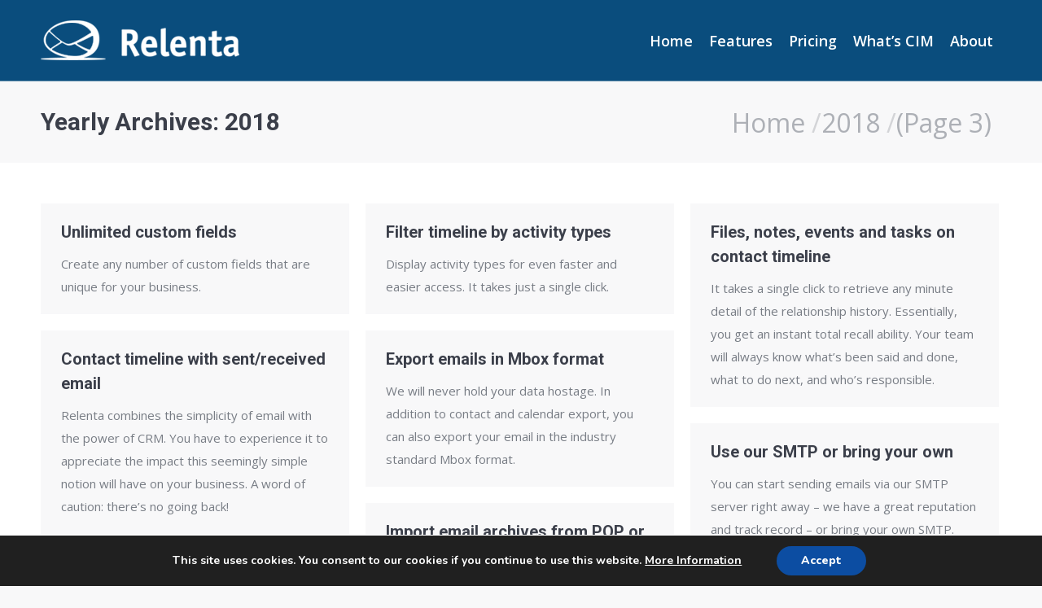

--- FILE ---
content_type: text/html; charset=UTF-8
request_url: https://www.relenta.com/2018/page/3/
body_size: 12089
content:
<!DOCTYPE html>
<!--[if !(IE 6) | !(IE 7) | !(IE 8)  ]><!-->
<html lang="en-US" class="no-js">
<!--<![endif]-->
<head>
	<meta charset="UTF-8" />
		<meta name="viewport" content="width=device-width, initial-scale=1, maximum-scale=1, user-scalable=0">
	    <meta name="theme-color" content="#1ebbf0"/>	<link rel="profile" href="http://gmpg.org/xfn/11" />
	<link rel="pingback" href="https://www.relenta.com/xmlrpc.php" />
            <script type="text/javascript">
            var originalAddEventListener, oldWidth;

            if (/Android|webOS|iPhone|iPad|iPod|BlackBerry|IEMobile|Opera Mini/i.test(navigator.userAgent)) {
                originalAddEventListener = EventTarget.prototype.addEventListener;
                oldWidth = window.innerWidth;

                EventTarget.prototype.addEventListener = function (eventName, eventHandler) {
                    originalAddEventListener.call(this, eventName, function (event) {
                        if (event.type === "resize" && oldWidth === window.innerWidth) {
                            return;
                        }
                        else if (event.type === "resize" && oldWidth !== window.innerWidth) {
                            oldWidth = window.innerWidth;
                        }
                        eventHandler(event);
                    });
                };
            }
        </script>
		<title>2018 | Relenta - Part 3</title>
<script type="text/javascript">
function createCookie(a,d,b){if(b){var c=new Date;c.setTime(c.getTime()+864E5*b);b="; expires="+c.toGMTString()}else b="";document.cookie=a+"="+d+b+"; path=/"}function readCookie(a){a+="=";for(var d=document.cookie.split(";"),b=0;b<d.length;b++){for(var c=d[b];" "==c.charAt(0);)c=c.substring(1,c.length);if(0==c.indexOf(a))return c.substring(a.length,c.length)}return null}function eraseCookie(a){createCookie(a,"",-1)}
function areCookiesEnabled(){var a=!1;createCookie("testing","Hello",1);null!=readCookie("testing")&&(a=!0,eraseCookie("testing"));return a}(function(a){var d=readCookie("devicePixelRatio"),b=void 0===a.devicePixelRatio?1:a.devicePixelRatio;areCookiesEnabled()&&null==d&&(createCookie("devicePixelRatio",b,7),1!=b&&a.location.reload(!0))})(window);
</script>
<!-- All in One SEO Pack 2.4.5.1 by Michael Torbert of Semper Fi Web Design[1388,1430] -->
<meta name="robots" content="noindex,follow" />
<link rel='prev' href='https://www.relenta.com/2018/page/2/' />
<link rel='next' href='https://www.relenta.com/2018/page/4/' />

<link rel="canonical" href="https://www.relenta.com/2018/page/3/" />
<!-- /all in one seo pack -->
<link rel='dns-prefetch' href='//fonts.googleapis.com' />
<link rel='dns-prefetch' href='//s.w.org' />
<link rel="alternate" type="application/rss+xml" title="Relenta &raquo; Feed" href="https://www.relenta.com/feed/" />
		<script type="text/javascript">
			window._wpemojiSettings = {"baseUrl":"https:\/\/s.w.org\/images\/core\/emoji\/11\/72x72\/","ext":".png","svgUrl":"https:\/\/s.w.org\/images\/core\/emoji\/11\/svg\/","svgExt":".svg","source":{"concatemoji":"https:\/\/www.relenta.com\/wp-includes\/js\/wp-emoji-release.min.js?ver=4.9.26"}};
			!function(e,a,t){var n,r,o,i=a.createElement("canvas"),p=i.getContext&&i.getContext("2d");function s(e,t){var a=String.fromCharCode;p.clearRect(0,0,i.width,i.height),p.fillText(a.apply(this,e),0,0);e=i.toDataURL();return p.clearRect(0,0,i.width,i.height),p.fillText(a.apply(this,t),0,0),e===i.toDataURL()}function c(e){var t=a.createElement("script");t.src=e,t.defer=t.type="text/javascript",a.getElementsByTagName("head")[0].appendChild(t)}for(o=Array("flag","emoji"),t.supports={everything:!0,everythingExceptFlag:!0},r=0;r<o.length;r++)t.supports[o[r]]=function(e){if(!p||!p.fillText)return!1;switch(p.textBaseline="top",p.font="600 32px Arial",e){case"flag":return s([55356,56826,55356,56819],[55356,56826,8203,55356,56819])?!1:!s([55356,57332,56128,56423,56128,56418,56128,56421,56128,56430,56128,56423,56128,56447],[55356,57332,8203,56128,56423,8203,56128,56418,8203,56128,56421,8203,56128,56430,8203,56128,56423,8203,56128,56447]);case"emoji":return!s([55358,56760,9792,65039],[55358,56760,8203,9792,65039])}return!1}(o[r]),t.supports.everything=t.supports.everything&&t.supports[o[r]],"flag"!==o[r]&&(t.supports.everythingExceptFlag=t.supports.everythingExceptFlag&&t.supports[o[r]]);t.supports.everythingExceptFlag=t.supports.everythingExceptFlag&&!t.supports.flag,t.DOMReady=!1,t.readyCallback=function(){t.DOMReady=!0},t.supports.everything||(n=function(){t.readyCallback()},a.addEventListener?(a.addEventListener("DOMContentLoaded",n,!1),e.addEventListener("load",n,!1)):(e.attachEvent("onload",n),a.attachEvent("onreadystatechange",function(){"complete"===a.readyState&&t.readyCallback()})),(n=t.source||{}).concatemoji?c(n.concatemoji):n.wpemoji&&n.twemoji&&(c(n.twemoji),c(n.wpemoji)))}(window,document,window._wpemojiSettings);
		</script>
		<style type="text/css">
img.wp-smiley,
img.emoji {
	display: inline !important;
	border: none !important;
	box-shadow: none !important;
	height: 1em !important;
	width: 1em !important;
	margin: 0 .07em !important;
	vertical-align: -0.1em !important;
	background: none !important;
	padding: 0 !important;
}
</style>
<link rel='stylesheet' id='contact-form-7-css'  href='https://www.relenta.com/wp-content/plugins/contact-form-7/includes/css/styles.css?ver=5.0.1' type='text/css' media='all' />
<link rel='stylesheet' id='Total_Soft_Gallery_Video-css'  href='https://www.relenta.com/wp-content/plugins/gallery-videos/CSS/Total-Soft-Gallery-Video-Widget.css?ver=4.9.26' type='text/css' media='all' />
<link rel='stylesheet' id='fontawesome-css-css'  href='https://www.relenta.com/wp-content/plugins/gallery-videos/CSS/totalsoft.css?ver=4.9.26' type='text/css' media='all' />
<link rel='stylesheet' id='rs-plugin-settings-css'  href='https://www.relenta.com/wp-content/plugins/revslider/public/assets/css/settings.css?ver=5.4.7.1' type='text/css' media='all' />
<style id='rs-plugin-settings-inline-css' type='text/css'>
#rs-demo-id {}
</style>
<link rel='stylesheet' id='picker-default-css'  href='https://www.relenta.com/wp-content/plugins/webba-booking-lite/frontend/css/default.css?ver=4.9.26' type='text/css' media='all' />
<link rel='stylesheet' id='picker-default-date-css'  href='https://www.relenta.com/wp-content/plugins/webba-booking-lite/frontend/css/default.date.css?ver=4.9.26' type='text/css' media='all' />
<link rel='stylesheet' id='wbk-frontend-style-custom-css'  href='https://www.relenta.com/wp-content/plugins/webba-booking-lite/frontend/css/wbk-frontend-custom-style.css' type='text/css' media='all' />
<link rel='stylesheet' id='wbk-frontend-style-css'  href='https://www.relenta.com/wp-content/plugins/webba-booking-lite/frontend/css/wbk-frontend-default-style.css' type='text/css' media='all' />
<link rel='stylesheet' id='style-css'  href='https://www.relenta.com/wp-content/themes/dt-the7-child/style.css?ver=4.9.26' type='text/css' media='all' />
<link rel='stylesheet' id='dt-web-fonts-css'  href='//fonts.googleapis.com/css?family=Roboto%3A400%2C500%2C600%2C700%7COpen+Sans%3A400%2C600%2C700&#038;ver=4.9.26' type='text/css' media='all' />
<link rel='stylesheet' id='dt-main-css'  href='https://www.relenta.com/wp-content/themes/dt-the7/css/main.min.css?ver=6.2.1' type='text/css' media='all' />
<link rel='stylesheet' id='dt-awsome-fonts-back-css'  href='https://www.relenta.com/wp-content/themes/dt-the7/fonts/FontAwesome/back-compat.min.css?ver=6.2.1' type='text/css' media='all' />
<link rel='stylesheet' id='dt-awsome-fonts-css'  href='https://www.relenta.com/wp-content/themes/dt-the7/fonts/FontAwesome/css/fontawesome-all.min.css?ver=6.2.1' type='text/css' media='all' />
<link rel='stylesheet' id='dt-fontello-css'  href='https://www.relenta.com/wp-content/themes/dt-the7/fonts/fontello/css/fontello.min.css?ver=6.2.1' type='text/css' media='all' />
<link rel='stylesheet' id='dt-arrow-icons-css'  href='https://www.relenta.com/wp-content/themes/dt-the7/fonts/icomoon-arrows-the7/style.min.css?ver=6.2.1' type='text/css' media='all' />
<link rel='stylesheet' id='the7pt-static-css'  href='https://www.relenta.com/wp-content/themes/dt-the7/css/post-type.css?ver=1.0.0' type='text/css' media='all' />
<link rel='stylesheet' id='dt-custom-css'  href='https://www.relenta.com/wp-content/uploads/the7-css/custom.css?ver=ee6519f7ce62' type='text/css' media='all' />
<link rel='stylesheet' id='dt-media-css'  href='https://www.relenta.com/wp-content/uploads/the7-css/media.css?ver=ee6519f7ce62' type='text/css' media='all' />
<link rel='stylesheet' id='dt-legacy-css'  href='https://www.relenta.com/wp-content/uploads/the7-css/legacy.css?ver=ee6519f7ce62' type='text/css' media='all' />
<link rel='stylesheet' id='the7pt.less-css'  href='https://www.relenta.com/wp-content/uploads/the7-css/post-type-dynamic.css?ver=ee6519f7ce62' type='text/css' media='all' />
<link rel='stylesheet' id='bsf-Defaults-css'  href='https://www.relenta.com/wp-content/uploads/smile_fonts/Defaults/Defaults.css?ver=4.9.26' type='text/css' media='all' />
<link rel='stylesheet' id='moove_gdpr_frontend-css'  href='https://www.relenta.com/wp-content/plugins/gdpr-cookie-compliance/dist/styles/main.css?ver=1.0.7' type='text/css' media='all' />
<script type='text/javascript' src='https://www.relenta.com/wp-includes/js/jquery/jquery.js?ver=1.12.4'></script>
<script type='text/javascript' src='https://www.relenta.com/wp-includes/js/jquery/jquery-migrate.min.js?ver=1.4.1'></script>
<script type='text/javascript' src='https://www.relenta.com/wp-includes/js/jquery/ui/core.min.js?ver=1.11.4'></script>
<script type='text/javascript' src='https://www.relenta.com/wp-content/plugins/gallery-videos/JS/modernizr.custom.js?ver=4.9.26'></script>
<script type='text/javascript'>
/* <![CDATA[ */
var object = {"ajaxurl":"https:\/\/www.relenta.com\/wp-admin\/admin-ajax.php"};
/* ]]> */
</script>
<script type='text/javascript' src='https://www.relenta.com/wp-content/plugins/gallery-videos/JS/Total-Soft-Gallery-Video-Widget.js?ver=4.9.26'></script>
<script type='text/javascript' src='https://www.relenta.com/wp-content/plugins/revslider/public/assets/js/jquery.themepunch.tools.min.js?ver=5.4.7.1'></script>
<script type='text/javascript' src='https://www.relenta.com/wp-content/plugins/revslider/public/assets/js/jquery.themepunch.revolution.min.js?ver=5.4.7.1'></script>
<script type='text/javascript' src='https://www.relenta.com/wp-includes/js/jquery/ui/effect.min.js?ver=1.11.4'></script>
<script type='text/javascript' src='https://www.relenta.com/wp-content/plugins/webba-booking-lite/frontend/../common/wbk-validator.js?ver=4.9.26'></script>
<script type='text/javascript' src='https://www.relenta.com/wp-content/plugins/webba-booking-lite/frontend/../common/jquery.maskedinput.min.js?ver=4.9.26'></script>
<script type='text/javascript'>
/* <![CDATA[ */
var wbkl10n = {"mode":"extended","phonemask":"enabled","phoneformat":"(999) 999-9999","ajaxurl":"https:\/\/www.relenta.com\/wp-admin\/admin-ajax.php","selectdatestart":"Book an appointment on or after","selectdatestartbasic":"Book an appointment on","selecttime":"Available time slots","selectdate":"date","thanksforbooking":"<p>Thanks for booking appointment<\/p>","january":"January","february":"February","march":"March","april":"April","may":"May","june":"June","july":"July","august":"August","september":"September","october":"October","november":"November","december":"December","jan":"Jan","feb":"Feb","mar":"Mar","apr":"Apr","mays":"May","jun":"Jun","jul":"Jul","aug":"Aug","sep":"Sep","oct":"Oct","nov":"Nov","dec":"Dec","sunday":"Sunday","monday":"Monday","tuesday":"Tuesday","wednesday":"Wednesday","thursday":"Thursday","friday":"Friday","saturday":"Saturday","sun":"Sun","mon":"Mon","tue":"Tue","wed":"Wed","thu":"Thu","fri":"Fri","sat":"Sat","today":"Today","clear":"Clear","close":"Close","startofweek":"1","nextmonth":"Next month","prevmonth":"Previous  month","hide_form":"enabled","booked_text":"Booked","show_booked":"enabled","multi_booking":"enabled_slot","checkout":"Checkout","multi_limit":"3","multi_limit_default":"3","phone_required":"0","show_desc":"disabled","date_input":"popup","allow_attachment":"no","stripe_public_key":"","override_stripe_error":"no","stripe_card_error_message":"incorrect input","something_wrong":"Something went wrong, please try again.","pp_redirect":"disabled"};
/* ]]> */
</script>
<script type='text/javascript' src='https://www.relenta.com/wp-content/plugins/webba-booking-lite/frontend/js/wbk-frontend.js?ver=3.3.51'></script>
<script type='text/javascript' src='https://www.relenta.com/wp-content/plugins/webba-booking-lite/frontend/js/picker.js?ver=4.9.26'></script>
<script type='text/javascript' src='https://www.relenta.com/wp-content/plugins/webba-booking-lite/frontend/js/picker.date.js?ver=4.9.26'></script>
<script type='text/javascript' src='https://www.relenta.com/wp-content/plugins/webba-booking-lite/frontend/js/legacy.js?ver=4.9.26'></script>
<script type='text/javascript'>
/* <![CDATA[ */
var dtLocal = {"themeUrl":"https:\/\/www.relenta.com\/wp-content\/themes\/dt-the7","passText":"To view this protected post, enter the password below:","moreButtonText":{"loading":"Loading...","loadMore":"Load more"},"postID":"52120","ajaxurl":"https:\/\/www.relenta.com\/wp-admin\/admin-ajax.php","contactMessages":{"required":"One or more fields have an error. Please check and try again."},"ajaxNonce":"c1b11ba994","pageData":{"type":"archive","template":"archive","layout":"masonry"},"themeSettings":{"smoothScroll":"off","lazyLoading":false,"accentColor":{"mode":"gradient","color":["#1ebbf0","#39dfaa"]},"desktopHeader":{"height":99},"floatingHeader":{"showAfter":94,"showMenu":true,"height":56,"logo":{"showLogo":true,"html":"<img class=\" preload-me\" src=\"https:\/\/www.relenta.com\/wp-content\/uploads\/2017\/05\/logoheadbluesmall.png\" srcset=\"https:\/\/www.relenta.com\/wp-content\/uploads\/2017\/05\/logoheadbluesmall.png 122w, https:\/\/www.relenta.com\/wp-content\/uploads\/2017\/05\/logoheadblue.png 244w\" width=\"122\" height=\"25\"   sizes=\"122px\" alt=\"Relenta\" \/>","url":"https:\/\/www.relenta.com\/"}},"mobileHeader":{"firstSwitchPoint":990,"secondSwitchPoint":500,"firstSwitchPointHeight":70,"secondSwitchPointHeight":56},"stickyMobileHeaderFirstSwitch":{"logo":{"html":"<img class=\" preload-me\" src=\"https:\/\/www.relenta.com\/wp-content\/uploads\/2017\/05\/logohead.png\" srcset=\"https:\/\/www.relenta.com\/wp-content\/uploads\/2017\/05\/logohead.png 244w\" width=\"244\" height=\"49\"   sizes=\"244px\" alt=\"Relenta\" \/>"}},"stickyMobileHeaderSecondSwitch":{"logo":{"html":"<img class=\" preload-me\" src=\"https:\/\/www.relenta.com\/wp-content\/uploads\/2017\/05\/logoheadbluesmall.png\" srcset=\"https:\/\/www.relenta.com\/wp-content\/uploads\/2017\/05\/logoheadbluesmall.png 122w, https:\/\/www.relenta.com\/wp-content\/uploads\/2017\/05\/logoheadblue.png 244w\" width=\"122\" height=\"25\"   sizes=\"122px\" alt=\"Relenta\" \/>"}},"content":{"textColor":"#787d85","headerColor":"#3b3f4a"},"stripes":{"stripe1":{"textColor":"#787d85","headerColor":"#3b3f4a"},"stripe2":{"textColor":"#8b9199","headerColor":"#ffffff"},"stripe3":{"textColor":"#ffffff","headerColor":"#ffffff"}}},"VCMobileScreenWidth":"768"};
var dtShare = {"shareButtonText":{"facebook":"Share on Facebook","twitter":"Tweet","pinterest":"Pin it","linkedin":"Share on Linkedin","whatsapp":"Share on Whatsapp","google":"Share on Google Plus","download":"Download image"},"overlayOpacity":"85"};
/* ]]> */
</script>
<script type='text/javascript' src='https://www.relenta.com/wp-content/themes/dt-the7/js/above-the-fold.min.js?ver=6.2.1'></script>
<link rel='https://api.w.org/' href='https://www.relenta.com/wp-json/' />
<link rel="EditURI" type="application/rsd+xml" title="RSD" href="https://www.relenta.com/xmlrpc.php?rsd" />
<link rel="wlwmanifest" type="application/wlwmanifest+xml" href="https://www.relenta.com/wp-includes/wlwmanifest.xml" /> 
<meta name="generator" content="WordPress 4.9.26" />
<link rel="stylesheet" href="https://www.relenta.com/wp-content/plugins/wp-page-numbers/classic/wp-page-numbers.css" type="text/css" media="screen" /><meta property="og:site_name" content="Relenta" />
<meta property="og:title" content="Unlimited custom fields" />
<meta property="og:url" content="https://www.relenta.com/unlimited-custom-fields/" />
<meta property="og:type" content="object" />
<meta name="generator" content="Powered by Visual Composer - drag and drop page builder for WordPress."/>
<!--[if lte IE 9]><link rel="stylesheet" type="text/css" href="https://www.relenta.com/wp-content/plugins/js_composer/assets/css/vc_lte_ie9.min.css" media="screen"><![endif]--><meta name="generator" content="Powered by Slider Revolution 5.4.7.1 - responsive, Mobile-Friendly Slider Plugin for WordPress with comfortable drag and drop interface." />
<link rel="icon" href="https://www.relenta.com/wp-content/uploads/2017/12/relenta-ico.gif" sizes="32x32" />
<link rel="icon" href="https://www.relenta.com/wp-content/uploads/2017/12/relenta-ico.gif" sizes="192x192" />
<link rel="apple-touch-icon-precomposed" href="https://www.relenta.com/wp-content/uploads/2017/12/relenta-ico.gif" />
<meta name="msapplication-TileImage" content="https://www.relenta.com/wp-content/uploads/2017/12/relenta-ico.gif" />
<script type="text/javascript">function setREVStartSize(e){									
						try{ e.c=jQuery(e.c);var i=jQuery(window).width(),t=9999,r=0,n=0,l=0,f=0,s=0,h=0;
							if(e.responsiveLevels&&(jQuery.each(e.responsiveLevels,function(e,f){f>i&&(t=r=f,l=e),i>f&&f>r&&(r=f,n=e)}),t>r&&(l=n)),f=e.gridheight[l]||e.gridheight[0]||e.gridheight,s=e.gridwidth[l]||e.gridwidth[0]||e.gridwidth,h=i/s,h=h>1?1:h,f=Math.round(h*f),"fullscreen"==e.sliderLayout){var u=(e.c.width(),jQuery(window).height());if(void 0!=e.fullScreenOffsetContainer){var c=e.fullScreenOffsetContainer.split(",");if (c) jQuery.each(c,function(e,i){u=jQuery(i).length>0?u-jQuery(i).outerHeight(!0):u}),e.fullScreenOffset.split("%").length>1&&void 0!=e.fullScreenOffset&&e.fullScreenOffset.length>0?u-=jQuery(window).height()*parseInt(e.fullScreenOffset,0)/100:void 0!=e.fullScreenOffset&&e.fullScreenOffset.length>0&&(u-=parseInt(e.fullScreenOffset,0))}f=u}else void 0!=e.minHeight&&f<e.minHeight&&(f=e.minHeight);e.c.closest(".rev_slider_wrapper").css({height:f})					
						}catch(d){console.log("Failure at Presize of Slider:"+d)}						
					};</script>
		<style type="text/css" id="wp-custom-css">
			.wbk-slot-active-button{
background: none !important;
background-color: #474747 !important;
}		</style>
	<noscript><style type="text/css"> .wpb_animate_when_almost_visible { opacity: 1; }</style></noscript><script async src="https://www.googletagmanager.com/gtag/js?id=UA-65453736-1"></script>
<script>
  window.dataLayer = window.dataLayer || [];
  function gtag(){dataLayer.push(arguments);}
  gtag('js', new Date());

  gtag('config', 'UA-65453736-1');
</script>
</head>
<body class="archive date paged paged-3 date-paged-3 layout-masonry description-under-image disabled-hover-icons dt-responsive-on accent-gradient srcset-enabled btn-material custom-btn-color custom-btn-hover-color bold-icons phantom-fade phantom-line-decoration phantom-custom-logo-on floating-mobile-menu-icon top-header first-switch-logo-left first-switch-menu-right second-switch-logo-left second-switch-menu-right right-mobile-menu layzr-loading-on no-avatars popup-message-style dt-fa-compatibility wpb-js-composer js-comp-ver-5.1.1 vc_responsive outlined-portfolio-icons album-minuatures-style-2">
<!-- The7 6.2.1 -->

<div id="page">
	<a class="skip-link screen-reader-text" href="#content">Skip to content</a>

<div class="masthead inline-header right full-height line-decoration small-mobile-menu-icon mobile-menu-icon-bg-on show-mobile-logo" role="banner">

			<div class="top-bar full-width-line top-bar-empty">
			<div class="top-bar-bg" ></div>
			<div class="mini-widgets left-widgets"></div>			<div class="mini-widgets right-widgets"></div>		</div>

	<header class="header-bar">

						<div class="branding">
					<div id="site-title" class="assistive-text">Relenta</div>
					<div id="site-description" class="assistive-text"></div>
					<a href="https://www.relenta.com/"><img class=" preload-me" src="https://www.relenta.com/wp-content/uploads/2017/05/logohead.png" srcset="https://www.relenta.com/wp-content/uploads/2017/05/logohead.png 244w" width="244" height="49"   sizes="244px" alt="Relenta" /><img class="mobile-logo preload-me" src="https://www.relenta.com/wp-content/uploads/2017/05/logoheadbluesmall.png" srcset="https://www.relenta.com/wp-content/uploads/2017/05/logoheadbluesmall.png 122w, https://www.relenta.com/wp-content/uploads/2017/05/logoheadblue.png 244w" width="122" height="25"   sizes="122px" alt="Relenta" /></a>				</div>
		<ul id="primary-menu" class="main-nav underline-decoration l-to-r-line gradient-hover outside-item-remove-margin" role="menu"><li class="menu-item menu-item-type-post_type menu-item-object-page menu-item-home menu-item-51711 first"><a href='https://www.relenta.com/' data-level='1'><span class="menu-item-text"><span class="menu-text">Home</span></span></a></li> <li class="menu-item menu-item-type-custom menu-item-object-custom menu-item-51712"><a href='https://www.relenta.com/features' data-level='1'><span class="menu-item-text"><span class="menu-text">Features</span></span></a></li> <li class="menu-item menu-item-type-post_type menu-item-object-page menu-item-51976"><a href='https://www.relenta.com/pricing-new' data-level='1'><span class="menu-item-text"><span class="menu-text">Pricing</span></span></a></li> <li class="menu-item menu-item-type-post_type menu-item-object-page menu-item-52011"><a href='https://www.relenta.com/what-is-cim' data-level='1'><span class="menu-item-text"><span class="menu-text">What&#8217;s CIM</span></span></a></li> <li class="menu-item menu-item-type-post_type menu-item-object-page menu-item-51800"><a href='https://www.relenta.com/about' data-level='1'><span class="menu-item-text"><span class="menu-text">About</span></span></a></li> </ul>
		
	</header>

</div><div class='dt-close-mobile-menu-icon'><span></span></div>
<div class='dt-mobile-header'>
	<ul id="mobile-menu" class="mobile-main-nav" role="menu">
		<li class="menu-item menu-item-type-post_type menu-item-object-page menu-item-home menu-item-51711 first"><a href='https://www.relenta.com/' data-level='1'><span class="menu-item-text"><span class="menu-text">Home</span></span></a></li> <li class="menu-item menu-item-type-custom menu-item-object-custom menu-item-51712"><a href='https://www.relenta.com/features' data-level='1'><span class="menu-item-text"><span class="menu-text">Features</span></span></a></li> <li class="menu-item menu-item-type-post_type menu-item-object-page menu-item-51976"><a href='https://www.relenta.com/pricing-new' data-level='1'><span class="menu-item-text"><span class="menu-text">Pricing</span></span></a></li> <li class="menu-item menu-item-type-post_type menu-item-object-page menu-item-52011"><a href='https://www.relenta.com/what-is-cim' data-level='1'><span class="menu-item-text"><span class="menu-text">What&#8217;s CIM</span></span></a></li> <li class="menu-item menu-item-type-post_type menu-item-object-page menu-item-51800"><a href='https://www.relenta.com/about' data-level='1'><span class="menu-item-text"><span class="menu-text">About</span></span></a></li> 	</ul>
	<div class='mobile-mini-widgets-in-menu'></div>
</div>
		<div class="page-title title-left solid-bg">
			<div class="wf-wrap">

				<div class="page-title-head hgroup"><h1 >Yearly Archives: <span>2018</span></h1></div><div class="page-title-breadcrumbs"><div class="assistive-text">You are here:</div><ol class="breadcrumbs text-small" xmlns:v="http://rdf.data-vocabulary.org/#"><li typeof="v:Breadcrumb"><a rel="v:url" property="v:title" href="https://www.relenta.com/" title="">Home</a></li><li class="current">2018</li><li class="current"> (Page 3)</li></ol></div>			</div>
		</div>

		

<div id="main" class="sidebar-none sidebar-divider-vertical"  >

	
    <div class="main-gradient"></div>
    <div class="wf-wrap">
    <div class="wf-container-main">

	
			<!-- Content -->
			<div id="content" class="content" role="main">

				<div class="wf-container loading-effect-fade-in iso-container bg-under-post description-under-image content-align-left" data-padding="10px" data-cur-page="3" data-width="320px" data-columns="3">
<div class="wf-cell iso-item" data-post-id="52120" data-date="2018-02-12T14:49:37+00:00" data-name="Unlimited custom fields">
	<article class="post no-img post-52120 type-post status-publish format-standard hentry category-features wpautop category-245 bg-on fullwidth-img description-off">

		
		<div class="blog-content wf-td">
			<h3 class="entry-title"><a href="https://www.relenta.com/unlimited-custom-fields/" title="Unlimited custom fields" rel="bookmark">Unlimited custom fields</a></h3>

			<div class="entry-meta"><span class="category-link"><a href="https://www.relenta.com/category/features/" >Features</a></span><a class="author vcard" href="https://www.relenta.com/author/rano/" title="View all posts by Rano Salieva" rel="author">By <span class="fn">Rano Salieva</span></a><a href="https://www.relenta.com/2018/02/12/" title="2:49 pm" class="data-link" rel="bookmark"><time class="entry-date updated" datetime="2018-02-12T14:49:37+00:00">February 12, 2018</time></a></div><p>Create any number of custom fields that are unique for your business.</p>

		</div>

	</article>

</div>
<div class="wf-cell iso-item" data-post-id="52118" data-date="2018-02-12T14:42:13+00:00" data-name="Filter timeline by activity types">
	<article class="post no-img post-52118 type-post status-publish format-standard hentry category-features wpautop category-245 bg-on fullwidth-img description-off">

		
		<div class="blog-content wf-td">
			<h3 class="entry-title"><a href="https://www.relenta.com/filter-timeline-by-activity-types/" title="Filter timeline by activity types" rel="bookmark">Filter timeline by activity types</a></h3>

			<div class="entry-meta"><span class="category-link"><a href="https://www.relenta.com/category/features/" >Features</a></span><a class="author vcard" href="https://www.relenta.com/author/rano/" title="View all posts by Rano Salieva" rel="author">By <span class="fn">Rano Salieva</span></a><a href="https://www.relenta.com/2018/02/12/" title="2:42 pm" class="data-link" rel="bookmark"><time class="entry-date updated" datetime="2018-02-12T14:42:13+00:00">February 12, 2018</time></a></div><p>Display activity types for even faster and easier access. It takes just a single click.</p>

		</div>

	</article>

</div>
<div class="wf-cell iso-item" data-post-id="52116" data-date="2018-02-12T14:40:56+00:00" data-name="Files, notes, events and tasks on contact timeline">
	<article class="post no-img post-52116 type-post status-publish format-standard hentry category-features wpautop category-245 bg-on fullwidth-img description-off">

		
		<div class="blog-content wf-td">
			<h3 class="entry-title"><a href="https://www.relenta.com/files-notes-events-and-tasks-on-contact-timeline/" title="Files, notes, events and tasks on contact timeline" rel="bookmark">Files, notes, events and tasks on contact timeline</a></h3>

			<div class="entry-meta"><span class="category-link"><a href="https://www.relenta.com/category/features/" >Features</a></span><a class="author vcard" href="https://www.relenta.com/author/rano/" title="View all posts by Rano Salieva" rel="author">By <span class="fn">Rano Salieva</span></a><a href="https://www.relenta.com/2018/02/12/" title="2:40 pm" class="data-link" rel="bookmark"><time class="entry-date updated" datetime="2018-02-12T14:40:56+00:00">February 12, 2018</time></a></div><p>It takes a single click to retrieve any minute detail of the relationship history. Essentially, you get an instant total recall ability. Your team will always know what’s been said and done, what to do next, and who’s responsible.</p>

		</div>

	</article>

</div>
<div class="wf-cell iso-item" data-post-id="52114" data-date="2018-02-12T14:34:41+00:00" data-name="Contact timeline with sent/received email">
	<article class="post no-img post-52114 type-post status-publish format-standard hentry category-features wpautop category-245 bg-on fullwidth-img description-off">

		
		<div class="blog-content wf-td">
			<h3 class="entry-title"><a href="https://www.relenta.com/contact-timeline-with-sent-received-email/" title="Contact timeline with sent/received email" rel="bookmark">Contact timeline with sent/received email</a></h3>

			<div class="entry-meta"><span class="category-link"><a href="https://www.relenta.com/category/features/" >Features</a></span><a class="author vcard" href="https://www.relenta.com/author/rano/" title="View all posts by Rano Salieva" rel="author">By <span class="fn">Rano Salieva</span></a><a href="https://www.relenta.com/2018/02/12/" title="2:34 pm" class="data-link" rel="bookmark"><time class="entry-date updated" datetime="2018-02-12T14:34:41+00:00">February 12, 2018</time></a></div><p>Relenta combines the simplicity of email with the power of CRM. You have to experience it to appreciate the impact this seemingly simple notion will have on your business. A word of caution: there’s no going back!</p>

		</div>

	</article>

</div>
<div class="wf-cell iso-item" data-post-id="52112" data-date="2018-02-12T14:32:34+00:00" data-name="Export emails in Mbox format">
	<article class="post no-img post-52112 type-post status-publish format-standard hentry category-features wpautop category-245 bg-on fullwidth-img description-off">

		
		<div class="blog-content wf-td">
			<h3 class="entry-title"><a href="https://www.relenta.com/export-emails-in-mbox-format/" title="Export emails in Mbox format" rel="bookmark">Export emails in Mbox format</a></h3>

			<div class="entry-meta"><span class="category-link"><a href="https://www.relenta.com/category/features/" >Features</a></span><a class="author vcard" href="https://www.relenta.com/author/rano/" title="View all posts by Rano Salieva" rel="author">By <span class="fn">Rano Salieva</span></a><a href="https://www.relenta.com/2018/02/12/" title="2:32 pm" class="data-link" rel="bookmark"><time class="entry-date updated" datetime="2018-02-12T14:32:34+00:00">February 12, 2018</time></a></div><p>We will never hold your data hostage. In addition to contact and calendar export, you can also export your email in the industry standard Mbox format.</p>

		</div>

	</article>

</div>
<div class="wf-cell iso-item" data-post-id="52110" data-date="2018-02-12T14:31:32+00:00" data-name="Use our SMTP or bring your own">
	<article class="post no-img post-52110 type-post status-publish format-standard hentry category-features wpautop category-245 bg-on fullwidth-img description-off">

		
		<div class="blog-content wf-td">
			<h3 class="entry-title"><a href="https://www.relenta.com/use-our-smtp-or-bring-your-own/" title="Use our SMTP or bring your own" rel="bookmark">Use our SMTP or bring your own</a></h3>

			<div class="entry-meta"><span class="category-link"><a href="https://www.relenta.com/category/features/" >Features</a></span><a class="author vcard" href="https://www.relenta.com/author/rano/" title="View all posts by Rano Salieva" rel="author">By <span class="fn">Rano Salieva</span></a><a href="https://www.relenta.com/2018/02/12/" title="2:31 pm" class="data-link" rel="bookmark"><time class="entry-date updated" datetime="2018-02-12T14:31:32+00:00">February 12, 2018</time></a></div><p>You can start sending emails via our SMTP server right away – we have a great reputation and track record – or bring your own SMTP.</p>

		</div>

	</article>

</div>
<div class="wf-cell iso-item" data-post-id="52108" data-date="2018-02-12T14:30:20+00:00" data-name="Import email archives from POP or IMAP">
	<article class="post no-img post-52108 type-post status-publish format-standard hentry category-features wpautop category-245 bg-on fullwidth-img description-off">

		
		<div class="blog-content wf-td">
			<h3 class="entry-title"><a href="https://www.relenta.com/import-email-archives-from-pop-or-imap/" title="Import email archives from POP or IMAP" rel="bookmark">Import email archives from POP or IMAP</a></h3>

			<div class="entry-meta"><span class="category-link"><a href="https://www.relenta.com/category/features/" >Features</a></span><a class="author vcard" href="https://www.relenta.com/author/rano/" title="View all posts by Rano Salieva" rel="author">By <span class="fn">Rano Salieva</span></a><a href="https://www.relenta.com/2018/02/12/" title="2:30 pm" class="data-link" rel="bookmark"><time class="entry-date updated" datetime="2018-02-12T14:30:20+00:00">February 12, 2018</time></a></div><p>You can import past email archives stored in a POP or IMAP server in no time. And if you import your contact database first, each email will be automatically assigned to the appropriate records.</p>

		</div>

	</article>

</div>
<div class="wf-cell iso-item" data-post-id="52106" data-date="2018-02-12T14:29:06+00:00" data-name="Filter sent messages by user">
	<article class="post no-img post-52106 type-post status-publish format-standard hentry category-features wpautop category-245 bg-on fullwidth-img description-off">

		
		<div class="blog-content wf-td">
			<h3 class="entry-title"><a href="https://www.relenta.com/filter-sent-messages-by-user/" title="Filter sent messages by user" rel="bookmark">Filter sent messages by user</a></h3>

			<div class="entry-meta"><span class="category-link"><a href="https://www.relenta.com/category/features/" >Features</a></span><a class="author vcard" href="https://www.relenta.com/author/rano/" title="View all posts by Rano Salieva" rel="author">By <span class="fn">Rano Salieva</span></a><a href="https://www.relenta.com/2018/02/12/" title="2:29 pm" class="data-link" rel="bookmark"><time class="entry-date updated" datetime="2018-02-12T14:29:06+00:00">February 12, 2018</time></a></div><p>See what your colleagues are up to by filtering sent messages by the user who sent them</p>

		</div>

	</article>

</div>
<div class="wf-cell iso-item" data-post-id="52104" data-date="2018-02-12T14:28:04+00:00" data-name="Attach files from shared library">
	<article class="post no-img post-52104 type-post status-publish format-standard hentry category-features wpautop category-245 bg-on fullwidth-img description-off">

		
		<div class="blog-content wf-td">
			<h3 class="entry-title"><a href="https://www.relenta.com/attach-files-from-shared-library/" title="Attach files from shared library" rel="bookmark">Attach files from shared library</a></h3>

			<div class="entry-meta"><span class="category-link"><a href="https://www.relenta.com/category/features/" >Features</a></span><a class="author vcard" href="https://www.relenta.com/author/rano/" title="View all posts by Rano Salieva" rel="author">By <span class="fn">Rano Salieva</span></a><a href="https://www.relenta.com/2018/02/12/" title="2:28 pm" class="data-link" rel="bookmark"><time class="entry-date updated" datetime="2018-02-12T14:28:04+00:00">February 12, 2018</time></a></div><p>Upload and share frequently used documents, brochures and any kind of files in a centralized file storage space. Attach files to emails without having to upload from your computer every time.</p>

		</div>

	</article>

</div>
<div class="wf-cell iso-item" data-post-id="52102" data-date="2018-02-12T14:27:17+00:00" data-name="Email search">
	<article class="post no-img post-52102 type-post status-publish format-standard hentry category-features wpautop category-245 bg-on fullwidth-img description-off">

		
		<div class="blog-content wf-td">
			<h3 class="entry-title"><a href="https://www.relenta.com/email-search/" title="Email search" rel="bookmark">Email search</a></h3>

			<div class="entry-meta"><span class="category-link"><a href="https://www.relenta.com/category/features/" >Features</a></span><a class="author vcard" href="https://www.relenta.com/author/rano/" title="View all posts by Rano Salieva" rel="author">By <span class="fn">Rano Salieva</span></a><a href="https://www.relenta.com/2018/02/12/" title="2:27 pm" class="data-link" rel="bookmark"><time class="entry-date updated" datetime="2018-02-12T14:27:17+00:00">February 12, 2018</time></a></div><p>With our powerful keyword search you can retrieve any piece of information from team’s entire email archive. Precious data is no longer trapped in individual inboxes.</p>

		</div>

	</article>

</div>
<div class="wf-cell iso-item" data-post-id="52100" data-date="2018-02-12T14:26:08+00:00" data-name="Internal comments">
	<article class="post no-img post-52100 type-post status-publish format-standard hentry category-features wpautop category-245 bg-on fullwidth-img description-off">

		
		<div class="blog-content wf-td">
			<h3 class="entry-title"><a href="https://www.relenta.com/internal-comments/" title="Internal comments" rel="bookmark">Internal comments</a></h3>

			<div class="entry-meta"><span class="category-link"><a href="https://www.relenta.com/category/features/" >Features</a></span><a class="author vcard" href="https://www.relenta.com/author/rano/" title="View all posts by Rano Salieva" rel="author">By <span class="fn">Rano Salieva</span></a><a href="https://www.relenta.com/2018/02/12/" title="2:26 pm" class="data-link" rel="bookmark"><time class="entry-date updated" datetime="2018-02-12T14:26:08+00:00">February 12, 2018</time></a></div><p>Discuss any email or calendar event with your team members. No need to forward emails or use external chats. Your comments will remain neatly filed in the system for record-keeping.</p>

		</div>

	</article>

</div>
<div class="wf-cell iso-item" data-post-id="52098" data-date="2018-02-12T14:25:20+00:00" data-name="Create tasks from emails">
	<article class="post no-img post-52098 type-post status-publish format-standard hentry category-features wpautop category-245 bg-on fullwidth-img description-off">

		
		<div class="blog-content wf-td">
			<h3 class="entry-title"><a href="https://www.relenta.com/create-tasks-from-emails/" title="Create tasks from emails" rel="bookmark">Create tasks from emails</a></h3>

			<div class="entry-meta"><span class="category-link"><a href="https://www.relenta.com/category/features/" >Features</a></span><a class="author vcard" href="https://www.relenta.com/author/rano/" title="View all posts by Rano Salieva" rel="author">By <span class="fn">Rano Salieva</span></a><a href="https://www.relenta.com/2018/02/12/" title="2:25 pm" class="data-link" rel="bookmark"><time class="entry-date updated" datetime="2018-02-12T14:25:20+00:00">February 12, 2018</time></a></div><p>Takes just one click to create a task from an email. You can set it for yourself or delegate to team members.</p>

		</div>

	</article>

</div></div><div class="paginator" role="navigation"><a href="https://www.relenta.com/2018/page/2/" class="nav-prev" data-page-num="2"><i class="fas fa-long-arrow-alt-left" aria-hidden="true"></i></a><a href="https://www.relenta.com/2018/"  data-page-num="1">1</a><a href="https://www.relenta.com/2018/page/2/"  data-page-num="2">2</a><a href="https://www.relenta.com/2018/page/3/" class="act" data-page-num="3">3</a><a href="https://www.relenta.com/2018/page/4/"  data-page-num="4">4</a><a href="https://www.relenta.com/2018/page/5/"  data-page-num="5">5</a><a href="https://www.relenta.com/2018/page/4/" class="nav-next" data-page-num="4"><i class="fas fa-long-arrow-alt-right" aria-hidden="true"></i></a></div>
			</div><!-- #content -->

			

			</div><!-- .wf-container -->
		</div><!-- .wf-wrap -->
	</div><!-- #main -->

	
	<!-- !Footer -->
	<footer id="footer" class="footer solid-bg">

		
<!-- !Bottom-bar -->
<div id="bottom-bar" class="full-width-line logo-left" role="contentinfo">
	<div class="wf-wrap">
		<div class="wf-container-bottom">

				<div id="branding-bottom"><a href="https://www.relenta.com/"><img class=" preload-me" src="https://www.relenta.com/wp-content/uploads/2017/05/logosmall.png" srcset="https://www.relenta.com/wp-content/uploads/2017/05/logosmall.png 122w, https://www.relenta.com/wp-content/uploads/2017/05/logohead.png 244w" width="122" height="25"   sizes="122px" alt="Relenta" /></a></div>
					<div class="wf-float-left">

						&nbsp; &copy; 2020 Relenta, Inc. 
					</div>

				
				<div class="wf-float-right">

					<div class="mini-nav"><ul id="bottom-menu"><li class="menu-item menu-item-type-post_type menu-item-object-page menu-item-51717 first"><a href='https://www.relenta.com/privacy/' data-level='1'><span class="menu-item-text"><span class="menu-text">Privacy Policy</span></span></a></li> <li class="menu-item menu-item-type-post_type menu-item-object-page menu-item-51716"><a href='https://www.relenta.com/tos/' data-level='1'><span class="menu-item-text"><span class="menu-text">Terms of Service</span></span></a></li> <li class="menu-item menu-item-type-post_type menu-item-object-page menu-item-52216"><a href='https://www.relenta.com/cookies-policy/' data-level='1'><span class="menu-item-text"><span class="menu-text">Cookies Policy</span></span></a></li> </ul><div class="menu-select"><span class="customSelect1"><span class="customSelectInner">Relenta Bottom Links</span></span></div></div>
				

								</div>

		</div><!-- .wf-container-bottom -->
	</div><!-- .wf-wrap -->
</div><!-- #bottom-bar -->
	</footer><!-- #footer -->



	<a href="#" class="scroll-top"><span class="screen-reader-text">Go to Top</span></a>

</div><!-- #page -->

        <div id="moove_gdpr_cookie_info_bar" class="moove-gdpr-info-bar-hidden moove-gdpr-align-center moove-gdpr-dark-scheme">
            <div class="moove-gdpr-info-bar-container">

                <div class="moove-gdpr-info-bar-content">
                    <div class="moove-gdpr-cookie-notice">
                        <p>This site uses cookies. You consent to our cookies if you continue to use this website. <a href="/cookies-policy/">More Information</a></p>
                    </div>
                    <!--  .moove-gdpr-cookie-notice -->
                    <div class="moove-gdpr-button-holder">
                        <button class="mgbutton moove-gdpr-infobar-allow-all" rel="nofollow">Accept</button>
                    </div>
                    <!--  .button-container -->
                </div>
            </div>

        </div>
        <!-- #moove_gdpr_cookie_info_bar  -->
        <script type='text/javascript' src='https://www.relenta.com/wp-content/themes/dt-the7/js/main.min.js?ver=6.2.1'></script>
<script type='text/javascript'>
/* <![CDATA[ */
var wpcf7 = {"apiSettings":{"root":"https:\/\/www.relenta.com\/wp-json\/contact-form-7\/v1","namespace":"contact-form-7\/v1"},"recaptcha":{"messages":{"empty":"Please verify that you are not a robot."}}};
/* ]]> */
</script>
<script type='text/javascript' src='https://www.relenta.com/wp-content/plugins/contact-form-7/includes/js/scripts.js?ver=5.0.1'></script>
<script type='text/javascript' src='https://www.relenta.com/wp-includes/js/jquery/ui/effect-fade.min.js?ver=1.11.4'></script>
<script type='text/javascript' src='https://www.relenta.com/wp-content/themes/dt-the7/js/legacy.min.js?ver=6.2.1'></script>
<script type='text/javascript' src='https://www.relenta.com/wp-content/themes/dt-the7/js/post-type.js?ver=1.0.0'></script>
<script type='text/javascript'>
/* <![CDATA[ */
var moove_frontend_gdpr_scripts = {"ajaxurl":"https:\/\/www.relenta.com\/wp-admin\/admin-ajax.php","post_id":"52120","plugin_dir":"https:\/\/www.relenta.com\/wp-content\/plugins\/gdpr-cookie-compliance","is_page":"","is_single":"","current_user":"0"};
/* ]]> */
</script>
<script type='text/javascript' src='https://www.relenta.com/wp-content/plugins/gdpr-cookie-compliance/dist/scripts/main.js?ver=1.0.7'></script>
<script type='text/javascript' src='https://www.relenta.com/wp-includes/js/wp-embed.min.js?ver=4.9.26'></script>
                            <button data-href="#moove_gdpr_cookie_modal" id="moove_gdpr_save_popup_settings_button" style='display: none; bottom: 20px; left: 20px;'>
                <span class="moove_gdpr_icon"><i class="moovegdpr-advanced"></i></span>
                <span class="moove_gdpr_text">Change cookie settings</span>
            </button>
        

        <style>
            #moove_gdpr_save_popup_settings_button{background-color:#373737!important;color:#fff!important}#moove_gdpr_save_popup_settings_button:hover{background-color:#000!important}#moove_gdpr_cookie_info_bar .moove-gdpr-info-bar-container .moove-gdpr-info-bar-content a.mgbutton,#moove_gdpr_cookie_info_bar .moove-gdpr-info-bar-container .moove-gdpr-info-bar-content button.mgbutton{background-color:#0c4da2!important}#moove_gdpr_cookie_modal .moove-gdpr-modal-content .moove-gdpr-modal-footer-content .moove-gdpr-button-holder a.mgbutton,#moove_gdpr_cookie_modal .moove-gdpr-modal-content .moove-gdpr-modal-footer-content .moove-gdpr-button-holder button.mgbutton{background-color:#0c4da2!important;border-color:#0c4da2!important}#moove_gdpr_cookie_modal .moove-gdpr-modal-content .moove-gdpr-modal-footer-content .moove-gdpr-button-holder a.mgbutton:hover,#moove_gdpr_cookie_modal .moove-gdpr-modal-content .moove-gdpr-modal-footer-content .moove-gdpr-button-holder button.mgbutton:hover{background-color:#fff!important;color:#0c4da2!important}#moove_gdpr_cookie_modal .moove-gdpr-modal-content .moove-gdpr-modal-close i{background-color:#0c4da2!important;border:1px solid #0c4da2!important}#moove_gdpr_cookie_info_bar.moove-gdpr-light-scheme .moove-gdpr-info-bar-container .moove-gdpr-info-bar-content a:hover,#moove_gdpr_cookie_info_bar.moove-gdpr-light-scheme .moove-gdpr-info-bar-container .moove-gdpr-info-bar-content button:hover{background-color:#000!important}#moove_gdpr_cookie_modal .moove-gdpr-modal-content .moove-gdpr-modal-close:hover i,#moove_gdpr_cookie_modal .moove-gdpr-modal-content .moove-gdpr-modal-left-content #moove-gdpr-menu li a,#moove_gdpr_cookie_modal .moove-gdpr-modal-content .moove-gdpr-modal-left-content #moove-gdpr-menu li button,#moove_gdpr_cookie_modal .moove-gdpr-modal-content .moove-gdpr-modal-left-content #moove-gdpr-menu li button i,#moove_gdpr_cookie_modal .moove-gdpr-modal-content .moove-gdpr-modal-left-content #moove-gdpr-menu li a i,#moove_gdpr_cookie_modal .moove-gdpr-modal-content .moove-gdpr-tab-main .moove-gdpr-tab-main-conent a:hover,#moove_gdpr_cookie_info_bar.moove-gdpr-dark-scheme .moove-gdpr-info-bar-container .moove-gdpr-info-bar-content a.mgbutton:hover,#moove_gdpr_cookie_info_bar.moove-gdpr-dark-scheme .moove-gdpr-info-bar-container .moove-gdpr-info-bar-content button.mgbutton:hover,#moove_gdpr_cookie_info_bar.moove-gdpr-dark-scheme .moove-gdpr-info-bar-container .moove-gdpr-info-bar-content a:hover,#moove_gdpr_cookie_info_bar.moove-gdpr-dark-scheme .moove-gdpr-info-bar-container .moove-gdpr-info-bar-content button:hover,#moove_gdpr_cookie_info_bar.moove-gdpr-dark-scheme .moove-gdpr-info-bar-container .moove-gdpr-info-bar-content span.change-settings-button:hover{color:#0c4da2!important}#moove_gdpr_cookie_modal .moove-gdpr-modal-content .moove-gdpr-modal-left-content #moove-gdpr-menu li.menu-item-selected a,#moove_gdpr_cookie_modal .moove-gdpr-modal-content .moove-gdpr-modal-left-content #moove-gdpr-menu li.menu-item-selected button{color:#000!important}#moove_gdpr_cookie_modal .moove-gdpr-modal-content .moove-gdpr-modal-left-content #moove-gdpr-menu li.menu-item-selected a i,#moove_gdpr_cookie_modal .moove-gdpr-modal-content .moove-gdpr-modal-left-content #moove-gdpr-menu li.menu-item-selected button i{color:#000!important}#moove_gdpr_cookie_modal.lity-hide{display:none}        </style>

        <div id="moove_gdpr_cookie_modal" class="lity-hide">
            <div class="moove-gdpr-modal-content moove-clearfix logo-position-left">
                <a href="#" class="moove-gdpr-modal-close" rel="nofollow"><i class="moovegdpr-arrow-close"></i></a>
                <div class="moove-gdpr-modal-left-content">
                    <div class="moove-gdpr-company-logo-holder">
                                                <img src="/wp-content/uploads/2017/06/logoheadblacksmall.png" alt="" class="img-responsive" />
                    </div>
                    <!--  .moove-gdpr-company-logo-holder -->
                    <ul id="moove-gdpr-menu">
                                                <li class="menu-item-on menu-item-privacy_overview menu-item-selected">
                            <button data-href="#privacy_overview" class="moove-gdpr-tab-nav"><i class="moovegdpr-privacy-overview"></i> <span>Privacy Overview</span></button>
                        </li>

                        
                        <li class="menu-item-strict-necesarry-cookies menu-item-off">
                            <button data-href="#strict-necesarry-cookies" class="moove-gdpr-tab-nav"><i class="moovegdpr-strict-necessary"></i> <span>Strictly Necessary Cookies</span></button>
                        </li>


                                                
                                                
                                                                    </ul>
                <div class="moove-gdpr-branding-cnt">
                    				<a href="https://wordpress.org/plugins/gdpr-cookie-compliance" target="_blank" class='moove-gdpr-branding'>Powered by GDPR plugin</a>
		                </div>
                <!--  .moove-gdpr-branding -->
                </div>
                <!--  .moove-gdpr-modal-left-content -->
                <div class="moove-gdpr-modal-right-content">
                    <div class="main-modal-content">
                        <div class="moove-gdpr-modal-title">

                        </div>
                        <!-- .moove-gdpr-modal-ritle -->
                        <div class="moove-gdpr-tab-content">
                            <div id="privacy_overview" class="moove-gdpr-tab-main">
                                                                <h3 class="tab-title">Privacy Overview</h3>
                                <div class="moove-gdpr-tab-main-conent">
                                    <p>We use cookies to personalize content and ads, to provide social media features and to analyse our traffic. You consent to our cookies if you continue to use this website. Some of these cookies are essential, while others help us to improve your experience by providing insights into how the site is being used.</p>
<p>You can adjust all of your cookie settings by navigating the tabs on the left hand side or via a cog button in the bottom left corner.</p>
<p>More information about our <a href="https://www.relenta.com/cookies-policy/">Cookies Policy</a></p>
                                </div>
                                <!--  .moove-gdpr-tab-main-conent -->
                            </div>

                            <div id="strict-necesarry-cookies" class="moove-gdpr-tab-main" style="display:none">
                                                                <h3 class="tab-title">Strictly Necessary Cookies</h3>
                                <div class="moove-gdpr-tab-main-conent">
                                    <p>Strictly Necessary Cookie should be enabled at all times so that we can save your preferences for cookie settings.</p>
                                    <div class="moove-gdpr-status-bar">
                                        <form>
                                            <fieldset>
                                                <label class="switch">
                                                  <input type="checkbox" value="check" id="moove_gdpr_strict_cookies">
                                                  <span class="slider round" data-text-enable="Enabled" data-text-disabled="Disabled"></span>
                                                </label>
                                            </fieldset>
                                        </form>
                                    </div>
                                    <!-- .moove-gdpr-status-bar -->
                                                                            <div class="moove-gdpr-tab-main-conent moove-gdpr-strict-warning-message" style="margin-top: 10px;">
                                            <p>If you disable this cookie, we will not be able to save your preferences. This means that every time you visit this website you will need to enable or disable cookies again.</p>
                                        </div>
                                        <!--  .moove-gdpr-tab-main-conent -->
                                                                    </div>
                                <!--  .moove-gdpr-tab-main-conent -->
                            </div>


                            
                                                                                </div>
                        <!--  .moove-gdpr-tab-content -->
                    </div>
                    <!--  .main-modal-content -->
                    <div class="moove-gdpr-modal-footer-content">
                        <div class="moove-gdpr-button-holder">
                                                        <button class="mgbutton moove-gdpr-modal-allow-all" rel="nofollow">Enable All</button>
                            <button class="mgbutton moove-gdpr-modal-save-settings" rel="nofollow">Save Changes</button>
                        </div>
                        <!--  .moove-gdpr-button-holder -->
                    </div>
                    <!--  .moove-gdpr-modal-footer-content -->
                </div>
                <!--  .moove-gdpr-modal-right-content -->

                <div class="moove-clearfix"></div>

            </div>
            <!--  .moove-gdpr-modal-content -->
        </div>
        <!-- #moove_gdpr_cookie_modal  -->
        
<div class="pswp" tabindex="-1" role="dialog" aria-hidden="true">
    <div class="pswp__bg"></div>
    <div class="pswp__scroll-wrap">
 
        <div class="pswp__container">
            <div class="pswp__item"></div>
            <div class="pswp__item"></div>
            <div class="pswp__item"></div>
        </div>
 
        <div class="pswp__ui pswp__ui--hidden">
            <div class="pswp__top-bar">
                <div class="pswp__counter"></div>
                <button class="pswp__button pswp__button--close" title="Close (Esc)"></button>
                <button class="pswp__button pswp__button--share" title="Share"></button>
                <button class="pswp__button pswp__button--fs" title="Toggle fullscreen"></button>
                <button class="pswp__button pswp__button--zoom" title="Zoom in/out"></button>
                <div class="pswp__preloader">
                    <div class="pswp__preloader__icn">
                      <div class="pswp__preloader__cut">
                        <div class="pswp__preloader__donut"></div>
                      </div>
                    </div>
                </div>
            </div>
            <div class="pswp__share-modal pswp__share-modal--hidden pswp__single-tap">
                <div class="pswp__share-tooltip"></div> 
            </div>
            <button class="pswp__button pswp__button--arrow--left" title="Previous (arrow left)">
            </button>
            <button class="pswp__button pswp__button--arrow--right" title="Next (arrow right)">
            </button>
            <div class="pswp__caption">
                <div class="pswp__caption__center"></div>
            </div>
        </div>
    </div>
</div>
</body>
</html>

--- FILE ---
content_type: text/css
request_url: https://www.relenta.com/wp-content/plugins/webba-booking-lite/frontend/css/wbk-frontend-custom-style.css
body_size: 590
content:
.wbk-outer-container{
padding: 0 0 0 0 !important;
margin: 0 0 0 0 !important;
border: 1px none #000000 !important;
border-radius: 0 !important;
background-color: #ffffff !important;
}
.wbk-inner-container{
padding: 0 0 0 0 !important;
border: 1px none #000000 !important;
border-radius: 0 !important;
background-color: #ffffff !important;
}
.wbk-separator{
margin: 20px 0 10px 0 !important;
border-top: 1px solid #000000 !important;
}
.wbk-hours-separator{
margin: 10px 0 30px 0 !important;
border-top: 1px dotted #000000 !important;
}
.wbk-day-separator{
margin: 10px 0 10px 0 !important;
border-top: 1px groove #000000 !important;
}
.wbk-form-separator{
margin: 0 0 20px 0 !important;
border-top: 1px dotted #000000 !important;
}
.wbk-input-label, .wbk-amount-label {
padding: 0 0 0 0 !important;
margin: 10px 0 2px 0 !important;
color: #000000 !important;
font-size: 14px !important;
font-style: normal !important;
font-weight: normal !important;
}
.wbk-input, .wbk-text, .wbk-textarea, .wbk-select, .wbk-email-custom, .StripeElement {
padding: 0 0 0 10px !important;
background-color: #ffffff !important;
color: #000000 !important;
font-size: 14px !important;
font-style: normal !important;
font-weight: normal !important;
height: 45px !important;
border: 1px solid #000000 !important;
border-radius: 0 !important;
}
.wbk-checkbox + label::before, .wbk-checkbox + span::before{
height: 45px !important;
width: 45px !important;
line-height: 45px !important;
font-size: 30px !important;
color: #000000 !important;
background-color: #ffffff !important;
border: 1px solid #000000 !important;
border-radius: 0 !important;
}
.wbk-checkbox-label{
color: #000000 !important;
font-size: 14px !important;
font-style: normal !important;
font-weight: normal !important;
}
.wbk-button{
margin: 20px 0 20px 0 !important;
height: 45px !important;
background-color: #000000 !important;
color: #ffffff !important;
border: 1px solid #000000 !important;
border-radius: 0 !important;
font-size: 14px !important;
font-style: normal !important;
font-weight: bold !important;
}
.wbk-day-title{
text-align: left !important;
font-size: 14px !important;
color: #000000 !important;
font-style: normal !important;
font-weight: bold !important;
line-height: 36px !important;
}
.wbk-slot-inner{
margin: 5px 5px 5px 5px !important;
padding: 0 0 0 0 !important;
border: 1px solid #000000 !important;
border-radius: 0 !important;
background-color: #dbdbdb !important;
}
.wbk-slot-time{
font-size: 14px !important;
color: #000000 !important;
font-style: normal !important;
font-weight: bold !important;
line-height: 24px !important;
}
.wbk-slot-available{
font-size: 14px !important;
color: #000000 !important;
font-style: normal !important;
font-weight: normal !important;
line-height: 24px !important;
}
.wbk-slot-button{
margin: 0 0 0 0 !important;
background-color: #000000 !important;
border: 1px none #474747 !important;
color: #ffffff !important;
font-size: 14px !important;
line-height: 24px !important;
font-style: normal !important;
font-weight: normal !important;
}
.wbk-slot-active-button{
background-color: #474747 !important;
color: #ffffff !important;
}
.wbk-details-title{
text-align: left !important;
font-size: 14px !important;
color: #999999 !important;
font-style: normal !important;
font-weight: normal !important;
line-height: 36px !important;
}
.wbk-details-sub-title{
text-align: left !important;
font-size: 14px !important;
color: #000000 !important;
font-style: normal !important;
font-weight: normal !important;
line-height: 36px !important;
}


--- FILE ---
content_type: text/css
request_url: https://www.relenta.com/wp-content/themes/dt-the7-child/style.css?ver=4.9.26
body_size: 1278
content:
/*
Theme Name: the7dtchild
Author: Dream-Theme
Author URI: http://dream-theme.com/
Description: The7 is perfectly scalable, performance and SEO optimized, responsive, retina ready multipurpose WordPress theme. It will fit every site – big or small. From huge corporate portals to studio or personal sites – The7 will become a great foundation for your next project!
Version: 1.0.0
License: This WordPress theme is comprised of two parts: (1) The PHP code and integrated HTML are licensed under the GPL license as is WordPress itself.  You will find a copy of the license text in the same directory as this text file. Or you can read it here: http://wordpress.org/about/gpl/ (2) All other parts of the theme including, but not limited to the CSS code, images, and design are licensed according to the license purchased. Read about licensing details here: http://themeforest.net/licenses/regular_extended
Template: dt-the7
*/
.home h1{
	font-size: 44px;
	line-height: 48px;
}
.home h2{
	font-size: 36px;
	line-height: 36px;
}
.home .footer h2{
	font-size: 18px;
}
.home h3{
	font-size: 32px;
	line-height: 32px;
}
.home h4{
	font-size: 24px;
	line-height: 26px;
}
.home h5{
	font-size: 18px;
	line-height: 28px;
}
.home #main {
    padding: 70px 0 !important;
    /* margin-top: -90px; */
}
button.ubtn {
    border-radius: 10px !important;
}
#threeproblems .vc_col-sm-4 .vc_column-inner {
	border-radius: 10px;
}
.home-benefits > .vc_col-sm-4 > .vc_column-inner > .wpb_wrapper{
    border: 1px solid rgba(0, 0, 0, 0.14);
    border-radius: 11px;
    box-shadow: 1px 1px rgba(53, 53, 53, 0.07);
    min-height: 430px;
}

.home-benefits > .vc_col-sm-4 > .vc_column-inner > .wpb_wrapper .benefits-head{
	border-top-left-radius: 10px;
    border-top-right-radius: 10px;
}
.ultb3-info.ib3-info-right {
    padding-left: 150px;
}
.hometrialbutton {
    background: #0a4d7d;
    padding: 10px 0px 45px;
}
#hometrialprice {
    margin-bottom: 0 !important;
}
#home-trial > .vc_column-inner > .wpb_wrapper {
    box-shadow: 3.5px 6.1px 30.4px 1.6px rgba(0,0,0,0.11);
    border-radius: 10px;
}
#hometrialprice {
    margin-bottom: 0 !important;
    border-top-left-radius: 10px;
    border-top-right-radius: 10px;
}

.standard-number-list li:before, .standard-arrow li:before {
    color: #81c340 !important;
    background-color: #81c340 !important;
}
#customfooter a{
	text-decoration: none !important;
}
.category iframe,
.entry-meta,
.support-grid .details-type-link,
.support-grid .entry-meta,
.support-grid .post-thumbnail-wrap{
	display: none !important;
}
#bottom-bar .wf-td{
	padding-top: 8px !important;
}
#phantom .menu-text{
	color: #3b3f4a !important;
	font-weight: 600;
}
.vc_col-has-fill>.vc_column-inner{
	padding-top: 0 !important;
}
#price-tabs h3,
#price-tabs h2{
	margin-bottom: -10px !important;
}
.wbk-slot-active-button{
	background: none !important;
	background-color: #474747 !important;
}

--- FILE ---
content_type: application/javascript
request_url: https://www.relenta.com/wp-content/plugins/webba-booking-lite/frontend/js/wbk-frontend.js?ver=3.3.51
body_size: 9576
content:
// WEBBA Booking frontend scripts
// step count
var wbk_total_steps; 
// onload function
jQuery( function ($) {
	jQuery(document).off('ajaxSend');

	if( jQuery('.wbk-payment-init').length > 0 ){
 		wbk_set_payment_events();
	}
 	if( jQuery( '#wbk-cancel_booked_appointment' ).length > 0 ){
 		wbk_cancel_booked_appointment_events();
	}
 	if( jQuery( '.wbk-addgg-link' ).length > 0 ){
 		wbk_add_gg_appointment_events();
	}
	if( jQuery('#wbk-confirm-services').length > 0 ){		 
		jQuery( '.wbk-service-checkbox' ).change( function(){			 
			var service_count = jQuery( '.wbk-service-checkbox:checked').length;
		 	if( service_count == 0 ){
		 		jQuery( '#wbk-confirm-services' ).attr( "disabled", true );
		 	} else {
		 		jQuery( '#wbk-confirm-services' ).attr( "disabled", false );
		 	}
		});
		jQuery( '#wbk-confirm-services' ).click( function(){			
			wbk_renderSetDate( false );
		});
	} 
	if( jQuery('.wbk_multiserv_hidden_services').length > 0 ){
		wbk_renderSetDate( false );
	}
	if( jQuery('#wbk-service-id').length == 0 ){
	    return;
    }
	var service_id = jQuery('#wbk-service-id').val();
	if ( wbkl10n.mode == 'extended' ){
	// extended mode
		if ( service_id == 0 ) {
			wbk_total_steps = 4;
	 		wbk_setServiceEvent();
	 	} else {
	 		wbk_total_steps = 3;
	 		wbk_renderSetDate( false );
		}
	} else {
	// basic mode
		if ( service_id == 0 ) {
			wbk_total_steps = 3;
	 		wbk_setServiceEvent();
	 	} else {
	 		wbk_total_steps = 2;
	 		wbk_renderSetDate( false );
		}
		jQuery('#timeselect_row').remove();
	} 
	if ( service_id != 0 ) {
		var multi_limit = jQuery('#wbk-service-id').attr('data-multi-limit');
		wbkl10n.multi_low_limit = jQuery('#wbk-service-id').attr('data-multi-low-limit');
		if( multi_limit != '' ){
			wbkl10n.multi_limit = multi_limit;
		} 
	}
	jQuery('#wbk-category-id').change(function() {
		jQuery( '#wbk_current_category' ).val =jQuery(this).val();
		wbk_clearSetDate();
		wbk_clearSetTime();
		wbk_clearForm();
		wbk_clearDone();
		wbk_clearTimeslots();
		wbk_clearForm();

		if( jQuery(this).val() == 0 ){			 
			jQuery('#wbk_service_list_holder').fadeOut('fast');
			return;
		}
		var services_opt = jQuery(this).find('option:selected').attr('data-services').split('-');

		jQuery('#wbk-service-id > option').each( function() {
			if( jQuery(this).attr('value') != 0 ){
				jQuery(this).remove();
			}			 			 
		});
		jQuery('#wbk_service_id_full_list > option').each( function() {
			if( jQuery(this).attr('value') != 0 ){
				if( jQuery.inArray( jQuery(this).attr('value'), services_opt ) != -1 ){					 					
					var elem_outerHtml = jQuery(this)[0].outerHTML;
					jQuery('#wbk-service-id').append( elem_outerHtml );
				}
			} 
		});
		jQuery('#wbk-service-id').val(0);
		jQuery('#wbk_service_list_holder').fadeIn('fast');	 
	});

});
function wbk_is_int(n){
	return n % 1 === 0;
}
// since 3.0.8
function wbk_cancel_booking(){
	jQuery('#wbk-slots-container, #wbk-time-container, #wbk-booking-form-container').fadeOut( 'fast', function(){
		jQuery('#wbk-time-container').html('');
		jQuery('#wbk-booking-form-container').html('');
		jQuery('#wbk-slots-container').html('');
		if( jQuery('#wbk-date').attr('type') == 'text' ){
			jQuery('#wbk-date').val(wbkl10n.selectdate);		
		} else {
			jQuery('#wbk-date').val(0);		
		}		
		jQuery('html, body').animate({
        	scrollTop: jQuery('#wbk-date-container').offset().top - 120
   		}, 1000);
	});
	jQuery('#wbk-to-checkout').fadeOut('fast'); 
}
// clear set date
function wbk_clearSetDate() {
	jQuery('#wbk-date-container').html('');
}
// clear timeslots
function wbk_clearTimeslots() {
	jQuery('#wbk-slots-container').html('');
}
// clear form
function wbk_clearForm() {
	jQuery('#wbk-booking-form-container').html('');
}
// clear results
function wbk_clearDone() {
	jQuery('#wbk-booking-done').html('');
	jQuery('#wbk-payment').html('');
}
// set service event
function wbk_setServiceEvent() {
	jQuery('#wbk-service-id').change(function() {
		wbk_clearSetDate();
		wbk_clearSetTime();
		wbk_clearForm();
		wbk_clearDone();
		wbk_clearTimeslots();
		wbk_clearForm();
		var service_id = jQuery('#wbk-service-id').val();
		if ( service_id != 0 ){
			wbk_renderSetDate( true );
			var service_desc = jQuery('#wbk-service-id').find('[value="' + service_id + '"]').attr('data-desc');			 
			if( wbkl10n.show_desc == 'enabled' ){
				jQuery( '#wbk_description_holder' ).html( '<label class="wbk-input-label">' + service_desc + '</label>' );
			}
			var multi_limit = jQuery('#wbk-service-id').find(':selected').attr('data-multi-limit');
			if( multi_limit == '' ){
 				wbkl10n.multi_limit = wbkl10n.multi_limit_default;
			} else {
 				wbkl10n.multi_limit = multi_limit;
			}  
			wbkl10n.multi_low_limit = jQuery('#wbk-service-id').find(':selected').attr('data-multi-low-limit'); 		 
		} else {
			wbk_clearSetDate();
			wbk_clearSetTime();
		}
	});
}
// clear set time
function wbk_clearSetTime() {
	jQuery('#wbk-time-container').html('');
	jQuery('#wbk-to-checkout').fadeOut( function(){
		jQuery('#wbk-to-checkout').remove();
	});
}
// render time set
function wbk_renderTimeSet() {
	var service = jQuery('#wbk-service-id').val();
	var data = {
		'action' : 'wbk-render-days',
		'step' : wbk_total_steps,
 		'service' : service
 	};
	jQuery('#wbk-time-container').html('<div class="wbk-loading"></div>');
 	jQuery.post( wbkl10n.ajaxurl, data, function(response) {
 		jQuery('#wbk-time-container').attr('style', 'display:none !important');
 		if ( response == -1 ){
			jQuery('#wbk-time-container').html('error');
 		} else {
			jQuery('#wbk-time-container').html(response);
 		}
		jQuery('#wbk-time-container').fadeIn('slow');
		jQuery('#wbk-search_time_btn').focus();
		if( jQuery('#wbk-time-container').length > 0 ){
			jQuery('html, body').animate({
	        	scrollTop: jQuery('#wbk-time-container').offset().top - 120
	   		}, 1000);
		}
   		jQuery( '[id^=wbk-day]' ).change(function() {
			var day = jQuery(this).attr('id');
			day = day.substring(8, day.length);
			if( jQuery(this).is(':checked') ) {
				jQuery('#wbk-time_'+day).attr("disabled", false);
 	        } else {
				jQuery('#wbk-time_'+day).attr("disabled", true);
 	        }
		});
   		jQuery('#wbk-search_time_btn').click(function() {
			 wbk_searchTime();
		});
	});
}
// render date input
function wbk_renderSetDate( scroll ) {
	if( jQuery('#wbk-confirm-services').length > 0 ){
		var selected_service_id = [];
		jQuery( '.wbk-service-checkbox:checked').each( function(){
			selected_service_id.push( jQuery( this ).val() );
		});
		if( selected_service_id.length == 0 ){
			return;
		}
	} else {
		var selected_service_id = jQuery('#wbk-service-id').val();
	}


	var data = {
		'action' : 'wbk_prepare_service_data',
		'service' : selected_service_id
 	};
  
	jQuery('#wbk-date-container').html('<div class="wbk-loading"></div>');
    jQuery.post( wbkl10n.ajaxurl, data, function(response) {   
    	response_obj = jQuery.parseJSON( response );    	 
		jQuery('#wbk-date-container').css( 'display', 'none');
		var sep_html = '<hr class="wbk-separator"/>';
		if ( jQuery('#wbk-service-id').attr('type') == 'hidden' ){
			sep_html = '';
		}		
		if( wbkl10n.date_input == 'popup' ){	
			if ( response_obj.limits != '' ){
				 
				if( wbk_is_int( response_obj.limits  ) ){
					jQuery('#wbk-date-container').html('<input value="' +  response_obj.limits  + '" type="hidden" name="wbk-date_submit" class="wbk-input" id="wbk-date" />');
					wbk_clearForm();
	         		wbk_clearDone();
	         		wbk_clearTimeslots();
	         		wbk_clearSetTime();
	    			if( jQuery('#wbk-date').val() != 0 ){
		         		if ( wbkl10n.mode == 'extended' ){
		         			wbk_renderTimeSet();
		    			} else {
		  					wbk_searchTime();
		   				}   			 
	    			}     		
					return;
				}
			}

			if ( wbkl10n.mode == 'extended' ){
				jQuery('#wbk-date-container').html( sep_html + '<div class="wbk-col-12-12"><label class="wbk-input-label">' + wbkl10n.selectdatestart + '</label><input value="' + wbkl10n.selectdate + '" type="text" class="wbk-input" id="wbk-date" /></div>');
			} else {
				jQuery('#wbk-date-container').html(  sep_html + '<div class="wbk-col-12-12"><label class="wbk-input-label">' + wbkl10n.selectdatestartbasic + '</label><input value="' + wbkl10n.selectdate + '" type="text" class="wbk-input" id="wbk-date" /></div>');
		 	}
		} else {
			if ( wbkl10n.mode == 'extended' ){
				jQuery('#wbk-date-container').html( sep_html + '<div class="wbk-col-12-12"><label class="wbk-input-label">' + wbkl10n.selectdatestart + '</label><select name="wbk-date_submit" class="wbk-input" id="wbk-date" /></select></div>');
			} else {
				jQuery('#wbk-date-container').html(  sep_html + '<div class="wbk-col-12-12"><label class="wbk-input-label">' + wbkl10n.selectdatestartbasic + '</label><select name="wbk-date_submit" class="wbk-input" id="wbk-date" /></select></div>');
		 	}

		}
		jQuery('#wbk-date-container').fadeIn('slow');

		if( wbkl10n.date_input == 'popup' ){	
		 	var disability_result = [];
		 	var range_min = undefined;
		 	var range_max = undefined;
		    if ( response_obj.disabilities  != '' ){
				var day_disabilities_all = response_obj.disabilities.split(';');
			 	var index;
				for (index = 0; index < day_disabilities_all.length; index++ ) {   	 
			    	var disablity_current_day = day_disabilities_all[index].split(',');
					disability_result.push(disablity_current_day);
				} 
		    }
		    if ( response_obj.week_disabilities != '' ){
		    	var day_disabilities_all = response_obj.week_disabilities.split(';');
			 	var index;
				for (index = 0; index < day_disabilities_all.length; index++ ) {   	 
			    	 
					disability_result.push( parseInt( day_disabilities_all[index] ) );
				}  
		    }		    		    
		    if ( response_obj.limits != '' ){
	 			
		    	var date_range =  response_obj.limits.split('-');
		    	range_min = date_range[0].split(',');
		    	range_min[0] = parseInt(range_min[0]);
		    	range_min[1] = parseInt(range_min[1]) - 1;
		    	range_min[2] = parseInt(range_min[2]);   	

		    	range_max = date_range[1].split(',');
		   		range_max[0] = parseInt(range_max[0]);
		    	range_max[1] = parseInt(range_max[1]) - 1;
		    	range_max[2] = parseInt(range_max[2]);

		    	var range_start = new Date( range_min[0], range_min[1], range_min[2] );
			   	var range_end = new Date( range_max[0], range_max[1], range_max[2] );
				var now = new Date();

				if( range_start < now ){		 
					range_min[0] = now.getFullYear();
		    		range_min[1] = now.getMonth();
		    		range_min[2] = now.getDate();
				}
			}    
			var date_input = jQuery('#wbk-date').pickadate({
					min: true,
				    monthsFull: [ wbkl10n.january,
								  wbkl10n.february,
		  						  wbkl10n.march,
								  wbkl10n.april,
								  wbkl10n.may,
								  wbkl10n.june,
								  wbkl10n.july,
								  wbkl10n.august,
								  wbkl10n.september,
								  wbkl10n.october,
								  wbkl10n.november,
								  wbkl10n.december
		 	    				 ],
				    monthsShort: [ wbkl10n.jan,
								   wbkl10n.feb,
		  						   wbkl10n.mar,
								   wbkl10n.apr,
								   wbkl10n.mays,
								   wbkl10n.jun,
								   wbkl10n.jul,
								   wbkl10n.aug,
								   wbkl10n.sep,
								   wbkl10n.oct,
								   wbkl10n.nov,
								   wbkl10n.dec
				    			 ],
				    weekdaysFull: [ wbkl10n.sunday,
								    wbkl10n.monday,
		  						    wbkl10n.tuesday,
								    wbkl10n.wednesday,
								    wbkl10n.thursday,
								    wbkl10n.friday,
								    wbkl10n.saturday
		  		     			  ],
				    weekdaysShort: [ wbkl10n.sun,
								     wbkl10n.mon,
		  						     wbkl10n.tue,
								     wbkl10n.wed,
								     wbkl10n.thu,
								     wbkl10n.fri,
								     wbkl10n.sat
		  		     			  ],
				    today:  wbkl10n.today,
				    clear:  wbkl10n.clear,
				    close:  wbkl10n.close,
				    firstDay:  wbkl10n.startofweek,
				    format: 'dd mmmm yyyy',
				    disable: disability_result,
				    labelMonthNext: wbkl10n.nextmonth,
				    labelMonthPrev: wbkl10n.prevmonth,
					formatSubmit: 'yyyy/mm/dd',
					hiddenPrefix: 'wbk-date',			 
					onOpen: function() {
						if( range_min != undefined ){
						    this.set('highlight', range_min );
						}
					},
					onClose: function(){
					    jQuery(document.activeElement).blur();
					},		 
		         	onSet: function( thingSet ) {
		         		wbk_clearForm();
		         		wbk_clearDone();
		         		wbk_clearTimeslots();
		         		if(typeof thingSet.select != 'undefined'){
		         			if( jQuery('#wbk-confirm-services').length > 0 ){	
		         				wbk_searchTime();
		         			} else {
			         			if ( wbkl10n.mode == 'extended' ){		         				
			         				wbk_clearSetTime();
				   					wbk_renderTimeSet();
			    				} else {		    					
			    					wbk_clearSetTime();
			    					wbk_searchTime();
			    				}
			    			}
		    			}
		  			}
			});
			if( range_min != undefined ){
				var picker = date_input.pickadate('picker');
				picker.set( 'min', range_min );
				picker.set( 'max', range_max );
			}
		} else {
			 if ( response_obj.abilities != '' ){
			 	var options_html = '<option value="0">' + wbkl10n.selectdate + '</option>';
				var day_abilities = response_obj.abilities.split(';');			 
				jQuery.each( day_abilities, function( key, value ) {
					var formated_pair =  value.split( '-HM-');
					options_html += '<option value="' + formated_pair[0] + '" >' + formated_pair[1] + '</option>';
					
				});
				jQuery('#wbk-date').html( options_html );
				jQuery('#wbk-date').unbind('change');
				jQuery('#wbk-date').change(function() { 
					wbk_clearForm();
	         		wbk_clearDone();
	         		wbk_clearTimeslots();
	         		wbk_clearSetTime();
	    			if( jQuery('#wbk-date').val() != 0 ){
		         		if ( wbkl10n.mode == 'extended' ){
		         			wbk_renderTimeSet();
		    			} else {
		  					wbk_searchTime();
		   				}   			 
	    			}     		
				});
			}
		}
		if ( scroll == true ) {
			jQuery('html, body').animate({
		       	scrollTop: jQuery('#wbk-date-container').offset().top - 120
		   	}, 1000);
		}
	});
}

// search time
function wbk_searchTime() {
	wbk_clearForm();
	wbk_clearDone();

	if( jQuery('#wbk-confirm-services').length > 0 ){
		days = '';
		times = '';

		var service = [];
		jQuery( '.wbk-service-checkbox:checked').each( function(){
			service.push( jQuery( this ).val() );
		});

	} else {		
		if ( wbkl10n.mode == 'extended' ) {
		    var days = jQuery( '.wbk-checkbox:checked' ).map(function() {
		    	return jQuery( this ).val();
		    }).get();
		    var times = jQuery( '.wbk-time_after:enabled' ).map(function() {
		    	return jQuery( this ).val();
		    }).get();
		    if ( days == '' ) {
		    	return;
		    }
		} else {
			days = '';
			times = '';
		}
		var service = jQuery('#wbk-service-id').val();
	}
    
   
    var date = jQuery('[name=wbk-date_submit]').val();
    if ( date == '' ){
    	jQuery('#wbk-date').addClass('wbk-input-error');
    	return;
    }
    var offset = new Date().getTimezoneOffset();
    var data = {
		'action' : 'wbk_search_time',
		'days': days,
		'times': times,
		'service': service,
		'date': date,
 		'offset': offset
 	};
  
	jQuery('#wbk-slots-container').html('<div class="wbk-loading"></div>');
    jQuery.post( wbkl10n.ajaxurl, data, function(response) {   
     
    	if ( response == 0 || response == -1 || response == -2 || response == -3 || response == -4 || response == -4 || response == -6 || response == -7){
     		jQuery('#wbk-slots-container').html('error');
     	} else {
     		response_obj = jQuery.parseJSON( response );
     		if( response_obj.dest == 'form' ){
     			jQuery('#wbk-slots-container').html('');
     			jQuery('#wbk-booking-form-container').html(response_obj.data); 
     			jQuery('#wbk-book_appointment').click(function() {
			   		wbk_book_processing( response_obj.time, service );
				});
     			return;
     		}
     		if( response_obj.dest == 'slot' ){
     			response = response_obj.data;
     		}  
    		jQuery('#wbk-slots-container').attr('style', 'display:none !important');
			jQuery('#wbk-slots-container').html( response );
			jQuery('#wbk-slots-container').fadeIn('slow');
    		jQuery('html, body').animate({ scrollTop: jQuery('#wbk-slots-container').offset().top - 120 }, 1000);
			wbk_setTimeslotEvent();
			if ( wbkl10n.mode == 'extended' ){
				jQuery('#wbk-show_more_btn').click(function() {
					jQuery('.wbk-cancel-button').fadeOut( function(){
						jQuery(this).remove();
					});					
					wbk_showMore();
				});
			} else {
				jQuery('#wbk-service-id').focus();
			}
			jQuery('.wbk-cancel-button').click(function() {
				wbk_cancel_booking();
			});
    	}
    });
}
// search time show more callback
function wbk_showMore() {
	jQuery('.wbk-cancel-button').fadeOut( function(){
		jQuery( '.wbk-cancel-button' ).remove();
	});   
    if( jQuery('#wbk-confirm-services').length > 0 ){
		days = '';
		times = '';
		var service = [];
		jQuery( '.wbk-service-checkbox:checked').each( function(){
			service.push( jQuery( this ).val() );
		});

	} else {		 
	    var days = jQuery( '.wbk-checkbox:checked' ).map(function() {
	    	return jQuery( this ).val();
	    }).get();
	    var times = jQuery( '.wbk-time_after:enabled' ).map(function() {
	    	return jQuery( this ).val();
	    }).get();
	    if ( days == '' ) {
	    	return;
	    }
		var service = jQuery('#wbk-service-id').val();
	}
    var date = jQuery('#wbk-show-more-start').val();
    var offset = new Date().getTimezoneOffset();
    var data = {
		'action' : 'wbk_search_time',
		'days': days,
		'times': times,
		'service': service,
		'date': date,
		'offset': offset
 	};
	jQuery('#wbk-show_more_container').html('<div class="wbk-loading"></div>');
    jQuery.post( wbkl10n.ajaxurl, data, function(response) {   		 
    	if (response == 0 || response == -1){
			jQuery('#wbk-more-container').html('error');
    	} else {
    		response_obj = jQuery.parseJSON( response );
     		if( response_obj.dest == 'slot' ){
     			response = response_obj.data;
     		}
      		jQuery('#wbk-show_more_container').remove();
      		jQuery('html, body').animate({ scrollTop: jQuery('.wbk-more-container').last().offset().top - 120 }, 1000);
			jQuery('.wbk-more-container').last().attr('style', 'display:none !important');
			jQuery('.wbk-more-container').last().html(response);
			jQuery('.wbk-more-container').eq(-2).fadeIn('slow');
			wbk_setTimeslotEvent();
			jQuery('.wbk-cancel-button').click(function() {
				wbk_cancel_booking();
			});
			jQuery('#wbk-show_more_btn').click(function() {
				wbk_showMore();
			});
   	}
   });
}
// set timeslot button event
function wbk_setTimeslotEvent(){	 
	wbk_clearDone();
	jQuery('[id^=wbk-timeslot-btn_]').unbind('click');
	jQuery('[id^=wbk-timeslot-btn_]').click(function() { 
		// multi booking mode start
		if( wbkl10n.multi_booking == 'enabled' || wbkl10n.multi_booking == 'enabled_slot' ){
 			jQuery('#wbk-booking-form-container').html('');
 			jQuery(this).toggleClass('wbk-slot-active-button');		
			var selected_cnt = jQuery('.wbk-slot-active-button').not('#wbk-to-checkout').length;	

			if ( wbkl10n.multi_limit != '' && parseInt( wbkl10n.multi_limit ) < parseInt( selected_cnt ) ){
				jQuery(this).toggleClass('wbk-slot-active-button');
				return;
			}
			if( selected_cnt > 0){
				if(  wbkl10n.multi_booking == 'enabled_slot' ){
					jQuery('#wbk-to-checkout').remove();
				}
		 
					if(  wbkl10n.multi_booking  == 'enabled' ){
						var zindex = parseInt( wbk_find_highest_zindex('div') ) + 1;
						if( jQuery( '#wbk-to-checkout' ).length == 0 ){
							jQuery( 'body' ).prepend( '<div  id="wbk-to-checkout" style="display:none;" class="wbk-slot-active-button" >' + wbkl10n.checkout + '</div>' );
						}		 	 
						jQuery('.wbk_multi_selected_count').html(selected_cnt);
 						jQuery('.wbk_multi_total_count').html(wbkl10n.multi_limit);

						jQuery('#wbk-to-checkout').css('z-index', zindex);					
					} 				
					if(  wbkl10n.multi_booking  == 'enabled_slot' ){
						jQuery( this ).parent().append( '<div  id="wbk-to-checkout" style="display:none;" class="wbk-slot-active-button" >' + wbkl10n.checkout + '</div>' );
						
						jQuery('.wbk_multi_selected_count').html(selected_cnt);
						jQuery('.wbk_multi_total_count').html(wbkl10n.multi_limit);



						jQuery( '#wbk-to-checkout' ).css( 'position', 'relative' );
						jQuery( '#wbk-to-checkout' ).css( 'margin-top', '5px' );
						var fontsize = jQuery( '.wbk-slot-time' ).css('font-size');
						jQuery( '#wbk-to-checkout' ).css( 'font-size', fontsize );

					}
				 
				jQuery('#wbk-to-checkout').fadeIn('slow');
				jQuery('#wbk-to-checkout').unbind('click');			
				if ( wbkl10n.multi_low_limit != '' ){
			    	if( parseInt( wbkl10n.multi_low_limit ) > selected_cnt ){
			    		jQuery( '#wbk-to-checkout' ).css( 'cursor', 'default' );
			    		jQuery( '#wbk-to-checkout' ).addClass( 'wbk_not_active_checkout' );
			    	} else {
			    		jQuery( '#wbk-to-checkout' ).css( 'cursor', 'pointer' );
			    		jQuery( '#wbk-to-checkout' ).removeClass( 'wbk_not_active_checkout' );
			    	}
			    }  
				jQuery('#wbk-to-checkout').click(function() {
					
					if ( wbkl10n.multi_low_limit != '' ){
				    	if( parseInt( wbkl10n.multi_low_limit ) > selected_cnt ){
				    		return
				    	} 
				    }  
					var times = [];
					var services = [];
					jQuery('.wbk-slot-active-button').not('#wbk-to-checkout').each(function() {
						var btn_id = jQuery(this).attr('id');
						var time = btn_id.substring(17, btn_id.length);
						times.push(time);
						services.push( jQuery(this).attr( 'data-service' ) );
					});
					var service = jQuery('#wbk-service-id').val();
					var time_offset = new Date().getTimezoneOffset();
					var data = {
						'action' : 'wbk_render_booking_form',
						'time': times,
						'service': service,
						'step' : wbk_total_steps,
						'services' : services,
                        'time_offset' : time_offset,                        

				 	};				 
					jQuery.each( wbk_get_converted, function( key, value ) {
						if ( key != 'action' && key != 'time' && key != 'service' && key != 'step' ){
						 	data[key] = value;
						}
			 		}); 
			 		 
					// begin render booking form for multiple slots **********************************************************************************************
					jQuery('.wbk-cancel-button').fadeOut( function(){
						jQuery(this).remove();
										});
					wbk_clearDone();
					jQuery('#wbk-booking-form-container').html('<div class="wbk-loading"></div>');
					jQuery('html, body').animate({ scrollTop: jQuery('#wbk-booking-form-container').last().offset().top - 120 }, 1000);

					// request form rendering and binding events   **********************************************************************************************				
					jQuery.post( wbkl10n.ajaxurl, data, function(response) { 
						jQuery('#wbk-booking-form-container').attr('style', 'display: none !important;');
				    	if (response == 0 || response == -1){
							jQuery('#wbk-booking-form-container').html('error');
				    	} else {
							jQuery('#wbk-to-checkout').fadeOut('fast'); 
							jQuery('#wbk-booking-form-container').html(response);
							if( typeof wbk_init_conditional_fields === 'function' ) {											 
								wbk_init_conditional_fields();  
							}
							jQuery('.wbk-cancel-button').click(function() {
								wbk_cancel_booking();
							}); 
				    		if ( wbkl10n.phonemask == 'enabled' ||  wbkl10n.phonemask == 'enabled_mask_plugin' ){
				    			jQuery('[name="wbk-phone"]').mask(wbkl10n.phoneformat);
				    		}
							jQuery('.wbk-checkbox-label').not('.wbk-dayofweek-label').each(function() {
								jQuery(this).replaceWith( '<label class="wbk-checkbox-label">' + jQuery(this).html() + '</label>' );
							});
							jQuery('.wbk-checkbox-label').not('.wbk-dayofweek-label').click(function() {
			 					if ( !jQuery(this).siblings('.wbk-checkbox').prop('checked') ){
			 						jQuery(this).siblings('.wbk-checkbox').prop('checked',true);
			 				 		var current_box = jQuery(this).siblings('.wbk-checkbox');

			 				 		var elem_cf_holder =  jQuery(this).closest( '.wbk-checkbox-custom');
			 				 		if( elem_cf_holder.hasClass('wpcf7-exclusive-checkbox') == true){
			 				 			 elem_cf_holder.find('.wbk-checkbox').not( current_box ).prop('checked',false);
			 				 		}

			 					} else {
			 					 	jQuery(this).siblings('.wbk-checkbox').not('.wbk-service-checkbox').prop('checked',false);
				 				}
							});
							jQuery('#wbk-booking-form-container').fadeIn('slow');
				    		jQuery( 'input, textarea' ).focus(function() {
								jQuery( this ).removeClass('wbk-input-error');
							});
				    		jQuery( '.wbk-select' ).change( function(){
				    			jQuery( this ).removeClass('wbk-input-error');
				    		});

				    		// assign book click
				    		jQuery('#wbk-book_appointment').click(function() {
								var al = jQuery('[name="wbk-acceptance"]').length;
				 				if ( al == 1 ){
				 					if( !jQuery ('[name="wbk-acceptance"]').attr('checked')) {
				 						jQuery('.wbk-acceptance-error').css('display','inline');
				 						jQuery('.wbk-acceptance-error').css('color','red');
				 						return;
				 					} else {
				 						jQuery('.wbk-acceptance-error').css('display','none');
				 					}
				  				}
								var name = jQuery.trim( jQuery( '[name="wbk-name"]' ).val() );
								var email = jQuery.trim( jQuery( '[name="wbk-email"]' ).val() );
								var phone = jQuery.trim( jQuery( '[name="wbk-phone"]' ).val() );
								var desc =  jQuery.trim( jQuery( '[name="wbk-comment"]' ).val() );
								var quantity_length = jQuery( '[name="wbk-book-quantity"]' ).length;
								var quantity = -1;
								if ( quantity_length == 0 ){
									quantity = 1;
								} else {
									quantity =  jQuery.trim( jQuery( '[name="wbk-book-quantity"]' ).val() );
								}
								var error_status = 0;
								if ( !wbkCheckString( name, 1, 128 ) ){
					 				error_status = 1;
				 	 				jQuery( '[name="wbk-name"]' ).addClass('wbk-input-error');
				 	 			 
							 
					 			}
					 			if ( !wbkCheckEmail( email ) ){
					 				error_status = 1;
					 				jQuery( '[name="wbk-email"]' ).addClass('wbk-input-error');

								 
					 			}
					 			if ( !wbkCheckString( phone, wbkl10n.phone_required, 30 ) ){
					 				error_status = 1;
					 				jQuery( '[name="wbk-phone"]' ).addClass('wbk-input-error');

								 
					 			}
					 			if ( !wbkCheckString( desc, 0, 1024 ) ){
					 				error_status = 1;
					 				jQuery( '[name="wbk-comment"]' ).addClass('wbk-input-error');

								 
					 			}
					 			if ( !wbkCheckIntegerMinMax( quantity, 1, 1000000 ) ){

							 
					 				error_status = 1;
					 			}
					 			var current_category = jQuery( '#wbk_current_category' ).val();
								if ( !wbkCheckIntegerMinMax( current_category, 1, 1000000 ) ){
									current_category = 0;
								} 

					 			// validate custom fields (text)
								jQuery('.wbk-text[aria-required="true"]').each(function() {
									if( jQuery(this).parent().parent().hasClass( 'wpcf7cf-hidden' ) == false ){
									    var value =  jQuery( this ).val();
										if ( !wbkCheckString( value, 1, 128 ) ){
						 					error_status = 1;
						 					jQuery( this ).addClass('wbk-input-error');
						 				}										 
									}
								});
					 			// validate custom fields (select)
								jQuery('.wbk-select[aria-required="true"]').each(function() {
									if( jQuery(this).parent().parent().hasClass( 'wpcf7cf-hidden' ) == false ){
									    var value =  jQuery( this ).val();
									    var first_value  = jQuery(this).find('option:eq(0)').html();
									    if ( value == first_value ){
									    	error_status = 1;
						 					jQuery( this ).addClass('wbk-input-error');
									    }
									}
								});
					 			// validate custom fields (emails)
								jQuery('.wbk-email-custom[aria-required="true"]').each(function() {
									if( jQuery(this).parent().parent().hasClass( 'wpcf7cf-hidden' ) == false ){
									    var value =  jQuery( this ).val();
										if ( !wbkCheckEmail( value, 1, 128 ) ){
						 					error_status = 1;
						 					jQuery( this ).addClass('wbk-input-error');
						 				}
						 			}
								});
								// validate custom fields (textareas)
								jQuery('.wbk-textarea[aria-required="true"]').each(function() {
									if( jQuery(this).parent().parent().hasClass( 'wpcf7cf-hidden' ) == false ){
									    var value =  jQuery( this ).val();
										if ( !wbkCheckString( value, 1, 1024 ) ){
						 					error_status = 1;
						 					jQuery( this ).addClass('wbk-input-error');
						 				}
						 			}
								});
								// validate custom fields file inputs
								jQuery('.wbk-file[aria-required="true"]').each(function() {   
									if( jQuery(this).parent().parent().hasClass( 'wpcf7cf-hidden' ) == false ){  
										if ( jQuery(this).prop('files').length == 0 ){
											error_status = 1;
											jQuery( this ).addClass('wbk-input-error');
										}
									}
								});
								// validate checkbox
								jQuery('.wbk-checkbox-custom.wpcf7-validates-as-required').each(function() {
									if( jQuery(this).parent().parent().hasClass( 'wpcf7cf-hidden' ) == false ){  
										var validbox = false;
										jQuery(this).find('.wbk-checkbox-custom').each( function(){
											if ( jQuery(this).is(':checked') ){
												validbox = true;
											}
										});
										if( !validbox ){
											jQuery(this).find('.wbk-checkbox-label').addClass( 'wbk-input-error' );
											error_status = 1;
										}
									}
								});
								// end validate custom fields
								var extra_value = [];							 
								// custom fields values (text)			 
								jQuery('.wbk-text, .wbk-email-custom').not('#wbk-name,#wbk-email,#wbk-phone').each(function() {
									if( jQuery(this).parent().parent().hasClass( 'wpcf7cf-hidden' ) == false ){
										var extra_item = [];										 
										extra_item.push( jQuery( this ).attr('id') );
										extra_item.push( jQuery('label[for="' + jQuery( this ).attr('id') + '"]').html() );
										extra_item.push( jQuery( this ).val() );
										extra_value.push( extra_item );									
									}
								});
								// custom fields values (checkbox)
								jQuery('.wbk-checkbox-custom.wpcf7-checkbox').each(function() {
									if( jQuery(this).parent().parent().hasClass( 'wpcf7cf-hidden' ) == false ){
										var extra_item = [];	
										extra_item.push( jQuery( this ).attr('id') );
										extra_item.push( jQuery('label[for="' + jQuery( this ).attr('id') + '"]').html() );
										var current_checkbox_value = '';
										jQuery(this).children('span').each(function() {
											jQuery(this).children('input:checked').each(function() {
												current_checkbox_value += jQuery(this).val() + ' ';												 
											});
										});

										extra_item.push( current_checkbox_value );
										extra_value.push( extra_item );	
									}
								});	 
								jQuery('.wbk-select').not('#wbk-book-quantity, #wbk-service-id').each(function() {
									if( jQuery(this).parent().parent().hasClass( 'wpcf7cf-hidden' ) == false ){
										var extra_item = [];	
										extra_item.push( jQuery( this ).attr('id') );
										extra_item.push( jQuery('label[for="' + jQuery( this ).attr('id') + '"]').html() );
										extra_item.push( jQuery( this ).val() );
										extra_value.push( extra_item );	
									}
								});
								// custom fields text areas
								jQuery('.wbk-textarea').not('#wbk-comment,#wbk-customer_desc').each(function() {
									if( jQuery(this).parent().parent().hasClass( 'wpcf7cf-hidden' ) == false ){
										var extra_item = [];	
										extra_item.push( jQuery( this ).attr('id') );
										extra_item.push( jQuery('label[for="' + jQuery( this ).attr('id') + '"]').html() );
										extra_item.push( jQuery( this ).val() );
										extra_value.push( extra_item );	
									}
								});
								// secondary names, emails
								var secondary_data = [];
								jQuery('[id^="wbk-secondary-name"]').each(function() {
									var name_p = jQuery(this).val();
									var name_id = jQuery(this).attr('id');
									if ( wbkCheckString( name, 1, 128 ) ){
										var arr = name_id.split( '_' );
										var id2 = 'wbk-secondary-email_' + arr[1];
										email_p = jQuery('#' + id2).val();
										var person = new Object();
										person.name = name_p;
										person.email = email_p;
										secondary_data.push(person);
									}
								});
					 			if ( error_status == 1 ) {
					 				jQuery('html, body').animate({ scrollTop: jQuery('#wbk-booking-form-container').last().offset().top - 120 }, 1000);
					 				return;
					 			}
					 			jQuery('#wbk-booking-done').html( '<div class="wbk-loading"></div>');
								jQuery('#wbk-booking-form-container').fadeOut('slow', function() {
				    				jQuery('#wbk-booking-form-container').html('');
				    				jQuery('#wbk-booking-form-container').fadeIn();
									jQuery('html, body').animate({
								        							scrollTop: jQuery('#wbk-booking-done').offset().top - 120
								   								}, 1000);
				  				});
								var time_offset = new Date().getTimezoneOffset();
								var form_data = new FormData();				 			 						 		 
								form_data.append( 'action' , 'wbk_book');
								form_data.append( 'time', times);
								form_data.append( 'service', service);
				 				form_data.append( 'name', name);
				 				form_data.append( 'email', email);
				 				form_data.append( 'phone', phone);
				 				form_data.append( 'desc', desc);
				 				form_data.append( 'extra', JSON.stringify( extra_value ) );
				 				form_data.append( 'quantity', quantity);
				 				form_data.append( 'secondary_data', secondary_data);	
			 					form_data.append( 'current_category', current_category );
			 					form_data.append( 'time_offset', time_offset );				 					 
			 					form_data.append( 'services', services );	
			 					var per_serv_quantity = [];
			 					if( jQuery('.wbk-book-quantity').length > 0 ){			 						 
			 						jQuery('.wbk-book-quantity').each(function() {
			 							per_serv_quantity.push( jQuery(this).attr( 'data-service' ) + ';' + jQuery(this).val() );
			 						});
			 					} else{
			 						var per_serv_quantity = '';
			 					}
			 					form_data.append( 'per_serv_quantity', per_serv_quantity );	

								var iteration = 0;	
								if( wbkl10n.allow_attachment == 'yes' ){
									jQuery('.wbk-file').each( function () { 
										iteration++;
										var fileindex = 'file' + iteration;
										form_data.append( fileindex, jQuery(this).prop('files')[0] );
									});
								}
				                jQuery.ajax({
					    		  	url: wbkl10n.ajaxurl,
						          	type: 'POST',
						          	data: form_data,
						          	cache: false,
						            processData: false,
								    contentType: false,
						        	success: function( response ) { 
						        		 
						        		if ( response != -1 &&
					 						response != -2 &&
					 						response != -3 &&
					 						response != -4 &&
					 						response != -5 &&
					 						response != -6 &&
					 						response != -7 &&
					 						response != -8 &&
					 						response != -9 &&
					 						response != -10 &&
					 						response != -11 &&
					 						response != -12 &&
											response != -13
					 						) {



												jQuery('#wbk-to-checkout').fadeOut('fast');
												response_obj = jQuery.parseJSON( response );
												jQuery('#wbk-booking-done').html( '<div class="wbk-details-sub-title wbk-mb-20">' + response_obj.thanks_message + '</div>' );
						                        if ( wbkl10n.hide_form == 'enabled' ){                   	
							                        jQuery('#wbk-slots-container, #wbk-time-container, #wbk-date-container, #wbk-service-container' ).fadeOut( 'fast', function(){
							                        	jQuery('#wbk-slots-container, #wbk-time-container, #wbk-date-container, #wbk-service-container').html('');
							                        	jQuery('html, body').animate({
						        							scrollTop: jQuery('#wbk-booking-done').offset().top - 120
						   								}, 1000);
							                        });
						                    	} else {					                    		
						                    		jQuery('.wbk-slot-active-button').not('#wbk-to-checkout').each(function () { 
						                    			timeslots_after_book( jQuery( this ), quantity, response_obj.booked_slot_text );
							                    	});
						                    	}
												if( typeof wbk_on_booking === 'function' ) {											 
												   wbk_on_booking( service, time, name, email, phone, desc, quantity );  
												}
												wbk_set_payment_events();								
										} else {
											jQuery('html, body').animate({
					        							scrollTop: jQuery('#wbk-booking-done').offset().top
					   								}, 1000);
											jQuery('#wbk-booking-done').html(wbkl10n.something_wrong);
										}
										jQuery('#wbk-slots-container').show('slide');						        	
						        	}
				        	 	});		 	    			
			  	 	    			

						        	
								 

							});
						};
					}); 



				});	 
			} else { 		 
				jQuery('#wbk-to-checkout').fadeOut('slow');
			}
 			return;
		}
		// multi booking mode end
		// get time from id
		jQuery('.wbk-slot-button').removeClass('wbk-slot-active-button');
		jQuery(this).addClass('wbk-slot-active-button');
		jQuery('.wbk-cancel-button').fadeOut( function(){
			jQuery(this).remove();
		});
		wbk_clearDone();
		var btn_id = jQuery(this).attr('id');
		var time = btn_id.substring(17, btn_id.length);
		var service = jQuery('#wbk-service-id').val();
		var availale_count = jQuery(this).attr('data-available');
		var max_available = 0;                   
		var time_offset = new Date().getTimezoneOffset();

	    var data = {
			'action' : 'wbk_render_booking_form',
			'time': time,
			'service': service,
			'step' : wbk_total_steps,
			'time_offset' : time_offset			 
	 	};
		jQuery.each( wbk_get_converted, function( key, value ) {
			 if ( key != 'action' && key != 'time' && key != 'service' && key != 'step' ){
			 	data[key] = value;
			 }
 		});
		jQuery('#wbk-booking-form-container').html('<div class="wbk-loading"></div>');
		jQuery('html, body').animate({ scrollTop: jQuery('#wbk-booking-form-container').last().offset().top - 120 }, 1000);
	 		 	jQuery.post( wbkl10n.ajaxurl, data, function(response) {

			jQuery('#wbk-booking-form-container').attr('style', 'display:none !important');
	    	if (response == 0 || response == -1){
				jQuery('#wbk-booking-form-container').html('error');
	    	} else {
			jQuery('#wbk-booking-form-container').html(response);
			if( typeof wbk_init_conditional_fields === 'function' ) {											 
				wbk_init_conditional_fields();  
			}
			jQuery('.wbk-cancel-button').click(function() {
				wbk_cancel_booking();
			}); 
    		if ( wbkl10n.phonemask == 'enabled' ||  wbkl10n.phonemask == 'enabled_mask_plugin' ){
    			jQuery('[name="wbk-phone"]').mask(wbkl10n.phoneformat);
    		}
			jQuery('.wbk-checkbox-label').not('.wbk-dayofweek-label').each(function() {
				jQuery(this).replaceWith( '<label class="wbk-checkbox-label">' + jQuery(this).html() + '</label>' );
			});

			jQuery('.wbk-checkbox-label').not('.wbk-dayofweek-label').click(function() {
 				if ( !jQuery(this).siblings('.wbk-checkbox').prop('checked') ){
 				 	jQuery(this).siblings('.wbk-checkbox').prop('checked',true);
 				} else {
 				 	jQuery(this).siblings('.wbk-checkbox').prop('checked',false);
 				}
			});
			jQuery('#wbk-booking-form-container').fadeIn('slow');
    		jQuery( 'input, textarea' ).focus(function() {
				jQuery( this ).removeClass('wbk-input-error');
			});
			jQuery( '.wbk-select' ).change( function(){
    			jQuery( this ).removeClass('wbk-input-error');
    		});
			jQuery('#wbk-book_appointment').click(function() {
			     wbk_book_processing( time, service );
			});

 
    	}
    });

	});
}
function wbk_cancel_booked_appointment_events(){
	jQuery('#wbk-cancel_booked_appointment').click(function() {
		var app_token = jQuery(this).attr('data-appointment');
		var email = jQuery.trim( jQuery( '#wbk-customer_email' ).val() );
		jQuery( '#wbk-customer_email' ).val(email); 
		if ( !wbkCheckEmail( email ) ){
			jQuery( '#wbk-customer_email' ).addClass('wbk-input-error');
	 	} else {
		    var data = {
				'action' : 'wbk_cancel_appointment',
				'app_token':  app_token,
				'email': email
		 	};
		 	jQuery('#wbk-cancel-result').html('<div class="wbk-loading"></div>');
			jQuery('#wbk-cancel_booked_appointment')
			jQuery('#wbk-cancel_booked_appointment').prop('disabled', true);
		 	jQuery.post( wbkl10n.ajaxurl, data, function(response) {
		 		response = jQuery.parseJSON( response );
		 		jQuery('#wbk-cancel-result').html( response.message );
			  	if( response.status == 0 ){
			  		jQuery('#wbk-cancel_booked_appointment').prop('disabled', false );
			  	}
			  	 
		 	});

	 	}
	});
}
function wbk_add_gg_appointment_events(){
	jQuery('.wbk-addgg-link').click(function() {
	    window.location.href = jQuery(this).attr('data-link');             
	});
}
function wbk_set_payment_events(){
	jQuery('.wbk-payment-init').click(function() {
	    jQuery('#wbk-payment').html('<div class="wbk-loading"></div>');
		jQuery('html, body').animate({ scrollTop: jQuery('#wbk-payment').last().offset().top - 120 }, 1000);
		var method = jQuery(this).attr('data-method');
		var coupon = '';
		if( jQuery('#wbk-coupon').length > 0 ){
			coupon = jQuery.trim( jQuery('#wbk-coupon').val() );
		}		
	    var data = {
			'action' : 'wbk_prepare_payment',
			'app_id': jQuery(this).attr('data-app-id'),
			'method': method,
			'coupon': coupon
	 	};
	 	jQuery.post( wbkl10n.ajaxurl, data, function(response) {
            jQuery('#wbk-payment').fadeOut('fast', function(){
				 
					jQuery('#wbk-payment').html(response);
					jQuery('#wbk-payment').fadeIn('slow');		
							 				 
            });		
	 	});
	});
}
function wbk_find_highest_zindex(elem){
	var elems = document.getElementsByTagName(elem);
	var highest = 0;
	for (var i = 0; i < elems.length; i++)
	{
	var zindex=document.defaultView.getComputedStyle(elems[i],null).getPropertyValue("z-index");
	if ((zindex > highest) && (zindex != 'auto')){
	  highest = zindex;
	}
	}
	return highest;
}
function timeslots_after_book( element, quantity, slot_text ){ 
	var avail_container_cnt = element.siblings('.wbk-slot-available').length;
	if ( avail_container_cnt == 1 ){
		// decrease available count	 
		var current_avail = parseInt( element.siblings('.wbk-slot-available').find('.wbk-abailable-container').html() );
		current_avail = current_avail - quantity;
		if( current_avail == 0 ){                   				
			if( wbkl10n.show_booked == 'disabled' ){
				element.parent().parent().fadeOut( 'fast', function(){
					element.parent().parent().remove();
				});
			} else {
				element.siblings('.wbk-slot-available').find('.wbk-abailable-container').html(current_avail);
				element.replaceWith('<input value="' + slot_text +'" class="wbk-slot-button wbk-slot-booked" type="button">');
			}
		} else {
			element.siblings('.wbk-slot-available').find('.wbk-abailable-container').html(current_avail);
		}
	} else {
		if( wbkl10n.show_booked == 'disabled' ){
			element.parent().fadeOut( 'fast', function(){
				element.parent().remove();
			});
		} else {
			element.replaceWith('<input value="' + slot_text +'" class="wbk-slot-button wbk-slot-booked" type="button">');
		}
	}
}
function wbk_book_processing( time, service ){
	var al = jQuery('[name="wbk-acceptance"]').length;
	if ( al == 1 ){
		if( !jQuery ('[name="wbk-acceptance"]').attr('checked')) {
			jQuery('.wbk-acceptance-error').css('display','inline');
			jQuery('.wbk-acceptance-error').css('color','red');
			return;
		} else {
			jQuery('.wbk-acceptance-error').css('display','none');
		}
	}
	var name = jQuery.trim( jQuery( '[name="wbk-name"]' ).val() );
	var email = jQuery.trim( jQuery( '[name="wbk-email"]' ).val() );
	var phone = jQuery.trim( jQuery( '[name="wbk-phone"]' ).val() );
	var desc =  jQuery.trim( jQuery( '[name="wbk-comment"]' ).val() );
	var quantity_length = jQuery( '[name="wbk-book-quantity"]' ).length;
	var quantity = -1;
	if ( quantity_length == 0 ){
		quantity = 1;
	} else {
		quantity =  jQuery.trim( jQuery( '[name="wbk-book-quantity"]' ).val() );
	}
	var error_status = 0;
	if ( !wbkCheckString( name, 1, 128 ) ){
			error_status = 1;
				jQuery( '[name="wbk-name"]' ).addClass('wbk-input-error');
	}
	if ( !wbkCheckEmail( email ) ){
		error_status = 1;
		jQuery( '[name="wbk-email"]' ).addClass('wbk-input-error');
	}
	if ( !wbkCheckString( phone, wbkl10n.phone_required, 30 ) ){
		error_status = 1;
		jQuery( '[name="wbk-phone"]' ).addClass('wbk-input-error');
	}
	if ( !wbkCheckString( desc, 0, 1024 ) ){
		error_status = 1;
		jQuery( '[name="wbk-comment"]' ).addClass('wbk-input-error');
	}
	if ( !wbkCheckIntegerMinMax( quantity, 1, 1000000 ) ){
		error_status = 1;
	}
	var current_category = jQuery( '#wbk_current_category' ).val();
	if ( !wbkCheckIntegerMinMax( current_category, 1, 1000000 ) ){
		current_category = 0;
	}	 
	// validate custom fields (text)
	jQuery('.wbk-text[aria-required="true"]').each(function() {
	    var value =  jQuery( this ).val();
		if ( !wbkCheckString( value, 1, 128 ) ){
				error_status = 1;
				jQuery( this ).addClass('wbk-input-error');
			}
	});
	// validate custom fields (select)
	jQuery('.wbk-select[aria-required="true"]').each(function() {
	    var value =  jQuery( this ).val();
	    var first_value  = jQuery(this).find('option:eq(0)').html();
	    if ( value == first_value ){
	    	error_status = 1;
				jQuery( this ).addClass('wbk-input-error');
	    }
	});
	// validate custom fields (emails)
	jQuery('.wbk-email-custom[aria-required="true"]').each(function() {
	    var value =  jQuery( this ).val();
		if ( !wbkCheckEmail( value, 1, 128 ) ){
				error_status = 1;
				jQuery( this ).addClass('wbk-input-error');
			}
	});
	// validate custom fields (textareas)
	jQuery('.wbk-textarea[aria-required="true"]').each(function() {
	    var value =  jQuery( this ).val();
		if ( !wbkCheckString( value, 1, 1024 ) ){
			error_status = 1;
			jQuery( this ).addClass('wbk-input-error');
		}
	});
	// validate custom fields file inputs
	jQuery('.wbk-file[aria-required="true"]').each(function() {     
		if ( jQuery(this).prop('files').length == 0 ){
			error_status = 1;
			jQuery( this ).addClass('wbk-input-error');
		}
	});
	// validate checkbox
	jQuery('.wbk-checkbox-custom.wpcf7-validates-as-required').each(function() {
		var validbox = false;
		jQuery(this).find('.wbk-checkbox-custom').each( function(){
			if ( jQuery(this).is(':checked') ){
				validbox = true;
			}
		});
		if( !validbox ){
			jQuery(this).find('.wbk-checkbox-label').addClass( 'wbk-input-error' );
			error_status = 1;
		}
	});

	var extra_value = [];	 
	// custom fields values (text)			 
	jQuery('.wbk-text, .wbk-email-custom').not('#wbk-name,#wbk-email,#wbk-phone').each(function() {
		if( jQuery(this).parent().parent().hasClass( 'wpcf7cf-hidden' ) == false ){
			var extra_item = [];										 
			extra_item.push( jQuery( this ).attr('id') );
			extra_item.push( jQuery('label[for="' + jQuery( this ).attr('id') + '"]').html() );
			extra_item.push( jQuery( this ).val() );
			extra_value.push( extra_item );									
		}
	});
	// custom fields values (checkbox)
	jQuery('.wbk-checkbox-custom.wpcf7-checkbox').each(function() {
		if( jQuery(this).parent().parent().hasClass( 'wpcf7cf-hidden' ) == false ){
			var extra_item = [];	
			extra_item.push( jQuery( this ).attr('id') );
			extra_item.push( jQuery('label[for="' + jQuery( this ).attr('id') + '"]').html() );
			var current_checkbox_value = '';
			jQuery(this).children('span').each(function() {
				jQuery(this).children('input:checked').each(function() {
					current_checkbox_value += jQuery(this).val() + ' ';					 
				});
			});
			extra_item.push( current_checkbox_value );
			extra_value.push( extra_item );	
		}
	});	 
	jQuery('.wbk-select').not('#wbk-book-quantity, #wbk-service-id').each(function() {
		if( jQuery(this).parent().parent().hasClass( 'wpcf7cf-hidden' ) == false ){
			var extra_item = [];	
			extra_item.push( jQuery( this ).attr('id') );
			extra_item.push( jQuery('label[for="' + jQuery( this ).attr('id') + '"]').html() );
			extra_item.push( jQuery( this ).val() );
			extra_value.push( extra_item );	
		}
	});
	// custom fields text areas
	jQuery('.wbk-textarea').not('#wbk-comment,#wbk-customer_desc').each(function() {
		if( jQuery(this).parent().parent().hasClass( 'wpcf7cf-hidden' ) == false ){
			var extra_item = [];	
			extra_item.push( jQuery( this ).attr('id') );
			extra_item.push( jQuery('label[for="' + jQuery( this ).attr('id') + '"]').html() );
			extra_item.push( jQuery( this ).val() );
			extra_value.push( extra_item );	
		}
	});
	// secondary names, emails
	var secondary_data = [];
	jQuery('[id^="wbk-secondary-name"]').each(function() {
		var name_p = jQuery(this).val();
		var name_id = jQuery(this).attr('id');
		if ( wbkCheckString( name, 1, 128 ) ){
			var arr = name_id.split( '_' );
			var id2 = 'wbk-secondary-email_' + arr[1];
			email_p = jQuery('#' + id2).val();

			var person = new Object();
			person.name = name_p;
			person.email = email_p;
			secondary_data.push(person);
		}
	});
	if ( error_status == 1 ) {
		jQuery('html, body').animate({ scrollTop: jQuery('#wbk-booking-form-container').last().offset().top - 120 }, 1000);
		return;
	}
	jQuery('#wbk-booking-done').html( '<div class="wbk-loading"></div>');
	jQuery('#wbk-booking-form-container').fadeOut('slow', function() {
		jQuery('#wbk-booking-form-container').html('');
		jQuery('#wbk-booking-form-container').fadeIn();
		jQuery('html, body').animate({
	        							scrollTop: jQuery('#wbk-booking-done').offset().top - 120
	   								}, 1000);
	});
	var form_data = new FormData();
	var time_offset = new Date().getTimezoneOffset();	

	extra_value = JSON.stringify( extra_value );
	form_data.append( 'action' , 'wbk_book');
	form_data.append( 'time', time );
	form_data.append( 'service', service);
	form_data.append( 'name', name);
	form_data.append( 'email', email);
	form_data.append( 'phone', phone);
	form_data.append( 'desc', desc);
	form_data.append( 'extra', extra_value );
	form_data.append( 'quantity', quantity);
	form_data.append( 'secondary_data', secondary_data);	
	form_data.append( 'current_category', current_category );
	form_data.append( 'time_offset', time_offset );

	wbk_cstuomer_email_on_from = email;

	var iteration = 0;
	if( wbkl10n.allow_attachment == 'yes' ){
		jQuery('.wbk-file').each( function () { 
			iteration++;
			var fileindex = 'file' + iteration;
			form_data.append( fileindex, jQuery(this).prop('files')[0] );			
		});
	}

    jQuery.ajax({
	  	url: wbkl10n.ajaxurl,
      	type: 'POST',
      	data: form_data,
      	cache: false,
        processData: false,
	    contentType: false,
    	success: function( response ) { 
    		if ( response != -1 &&
					response != -2 &&
					response != -3 &&
					response != -4 &&
					response != -5 &&
					response != -6 &&
					response != -7 &&
					response != -8 &&
					response != -9 &&
					response != -10 &&
					response != -11 &&
					response != -12 &&
				response != -13
					) {
					jQuery('#wbk-to-checkout').fadeOut('fast');
					response_obj = jQuery.parseJSON( response );
					jQuery('#wbk-booking-done').html( '<div class="wbk-details-sub-title wbk-mb-20">' + response_obj.thanks_message + '</div>' );
                    if ( wbkl10n.hide_form == 'enabled' ){                   	
                        jQuery('#wbk-slots-container, #wbk-time-container, #wbk-date-container, #wbk-service-container' ).fadeOut( 'fast', function(){
                        	jQuery('#wbk-slots-container, #wbk-time-container, #wbk-date-container, #wbk-service-container').html('');
                        	jQuery('html, body').animate({
    							scrollTop: jQuery('#wbk-booking-done').offset().top - 120
								}, 1000);
                        });
                	} else {					                    		
                		jQuery('.wbk-slot-active-button').not('#wbk-to-checkout').each(function () { 
                			timeslots_after_book( jQuery( this ), quantity, response_obj.booked_slot_text );
                    	});
                	}
					if( typeof wbk_on_booking === 'function' ) {											 
					   wbk_on_booking( service, time, name, email, phone, desc, quantity );  
					}
					wbk_set_payment_events();								
			} else {
				jQuery('html, body').animate({
							scrollTop: jQuery('#wbk-booking-done').offset().top
							}, 1000);
				jQuery('#wbk-booking-done').html(wbkl10n.something_wrong);
			}
			jQuery('#wbk-slots-container').show('slide');						        	
    	}
 	});		 	    	
 
}


--- FILE ---
content_type: application/javascript
request_url: https://www.relenta.com/wp-content/plugins/webba-booking-lite/common/wbk-validator.js?ver=4.9.26
body_size: 503
content:
// WEBBA Booking js validation functions

// check integer
function wbkCheckInteger( val ) { 
 	return /^\+?(0|[1-9]\d*)$/.test(val);
}
// check integer
function wbkCheckFloat( val ) { 
 	return /^(?:[1-9]\d*|0)?(?:\.\d+)?$/.test(val);
}

// check string 
function wbkCheckString( val, min, max ) {
	if ( val.length < min || val.length > max ) {
		return false;
	} else {	
		return true; 
	}
}
// check email
function wbkCheckEmail( val ) {
var re = /[A-Z0-9._%+-]+@[A-Z0-9.-]+.[A-Z]{2,4}/igm;
if ( val == '' || !re.test(val) ){    
    return false;
}
return true;

}
// check interger range
function wbkCheckIntegerMinMax( val, min, max ) { 
    if ( val < min || val > max ) {
		return false;
	} else {
		return true;
	}
}
// check phone
function wbkCheckPhone( val ) {
	var pattern = new RegExp(/^[(]{0,1}[0-9]{3}[)]{0,1}[-\s\.]{0,1}[0-9]{3}[-\s\.]{0,1}[0-9]{4}$/);
	return pattern.test(val);
}
// check price
function wbkCheckPrice( val ) {
	if(  val == '' ){
		return false;
	}
	if( wbkCheckInteger( val ) ){
		if ( wbkCheckIntegerMinMax( val, 0, 9999999 ) ){
			return true;
		}	
	}
	if( wbkCheckFloat( val ) ){
		if ( val >= 0 || val <= 9999999 ) {
			return true;
		}	
	}
	return false;
}